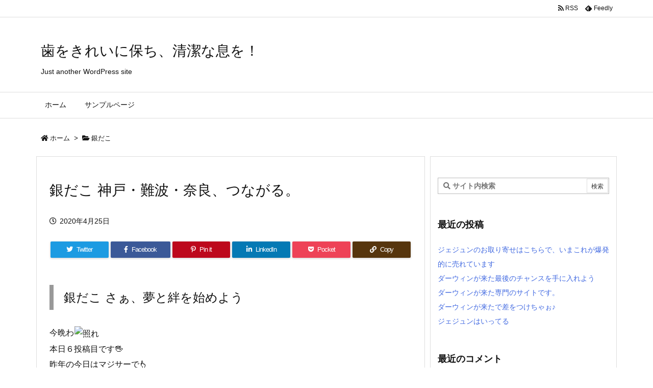

--- FILE ---
content_type: text/html; charset=UTF-8
request_url: https://aracsm02.org/2020/04/25/%E9%8A%80%E3%81%A0%E3%81%93-%E7%A5%9E%E6%88%B8%E3%83%BB%E9%9B%A3%E6%B3%A2%E3%83%BB%E5%A5%88%E8%89%AF%E3%80%81%E3%81%A4%E3%81%AA%E3%81%8C%E3%82%8B%E3%80%82/
body_size: 30598
content:
<!DOCTYPE html>
<html class="no-js" lang="ja" itemscope itemtype="https://schema.org/WebPage">
<head prefix="og: http://ogp.me/ns# article: http://ogp.me/ns/article# fb: http://ogp.me/ns/fb#">
<meta charset="UTF-8" />
<meta http-equiv="X-UA-Compatible" content="IE=edge" />
<meta name="viewport" content="width=device-width, initial-scale=1, user-scalable=yes" />
<title>銀だこ 神戸・難波・奈良、つながる。 | 歯をきれいに保ち、清潔な息を！</title><meta name='robots' content='max-image-preview:large' /><style>img:is([sizes="auto" i], [sizes^="auto," i]) { contain-intrinsic-size: 3000px 1500px }</style><link rel='dns-prefetch' href='//ajax.googleapis.com' /><link rel='dns-prefetch' href='//cdn.jsdelivr.net' /><link rel='dns-prefetch' href='//use.fontawesome.com' /><link rel="preload" as="style" type="text/css" href="https://aracsm02.org/wp-content/themes/luxeritas/style.async.min.css?v=1587648643" /><link rel="preload" as="font" type="font/woff" href="https://aracsm02.org/wp-content/themes/luxeritas/fonts/icomoon/fonts/icomoon.woff" crossorigin /><link rel="canonical" href="https://aracsm02.org/2020/04/25/%e9%8a%80%e3%81%a0%e3%81%93-%e7%a5%9e%e6%88%b8%e3%83%bb%e9%9b%a3%e6%b3%a2%e3%83%bb%e5%a5%88%e8%89%af%e3%80%81%e3%81%a4%e3%81%aa%e3%81%8c%e3%82%8b%e3%80%82/" /><link rel='shortlink' href='https://aracsm02.org/?p=81' /><link rel="pingback" href="https://aracsm02.org/xmlrpc.php" /><link rel="author" href="https://aracsm02.org/author/" /><link rel="alternate" type="application/rss+xml" title="歯をきれいに保ち、清潔な息を！ RSS Feed" href="https://aracsm02.org/feed/" /><link rel="alternate" type="application/atom+xml" title="歯をきれいに保ち、清潔な息を！ Atom Feed" href="https://aracsm02.org/feed/atom/" /><link rel="icon" href="https://aracsm02.org/wp-content/themes/luxech/images/favicon.ico" /><link rel="apple-touch-icon-precomposed" href="https://aracsm02.org/wp-content/themes/luxech/images/apple-touch-icon-precomposed.png" /><link rel="apple-touch-icon" href="https://aracsm02.org/wp-content/themes/luxech/images/apple-touch-icon-precomposed.png" /><meta name="description" content="銀だこ さぁ、夢と絆を始めよう 今晩わ本日６投稿目です&#x1f590;&#xfe0f;昨年の今日はマジサーで&#x1f446;たまアリに居たな。。。(遠い目)そうそうスホヒョンのSelf-Portr..." /><meta name="keywords" content="銀だこ" /><meta name="theme-color" content="#4285f4"><meta name="format-detection" content="telephone=no"><meta property="og:type" content="article" /><meta property="og:url" content="https://aracsm02.org/2020/04/25/%e9%8a%80%e3%81%a0%e3%81%93-%e7%a5%9e%e6%88%b8%e3%83%bb%e9%9b%a3%e6%b3%a2%e3%83%bb%e5%a5%88%e8%89%af%e3%80%81%e3%81%a4%e3%81%aa%e3%81%8c%e3%82%8b%e3%80%82/" /><meta property="og:title" content="銀だこ 神戸・難波・奈良、つながる。 | 歯をきれいに保ち、清潔な息を！" /><meta property="og:description" content="銀だこ さぁ、夢と絆を始めよう 今晩わ本日６投稿目です&#x1f590;&#xfe0f;昨年の今日はマジサーで&#x1f446;たまアリに居たな。。。(遠い目)そうそうスホヒョンの..." /><meta property="og:image" content="http://www.croissant-dor.com/img/m1nqrq40wm85_0000026.png" /><meta property="og:site_name" content="歯をきれいに保ち、清潔な息を！" /><meta property="og:locale" content="ja_JP" /><meta property="article:section" content="銀だこ" /><meta property="article:published_time" content="2020-04-25T00:15:24Z" /><meta property="article:modified_time" content="2020-04-25T00:15:24Z" /><meta name="twitter:card" content="summary" /><meta name="twitter:domain" content="aracsm02.org" /><style id='classic-theme-styles-inline-css'>
/*! This file is auto-generated */
.wp-block-button__link{color:#fff;background-color:#32373c;border-radius:9999px;box-shadow:none;text-decoration:none;padding:calc(.667em + 2px) calc(1.333em + 2px);font-size:1.125em}.wp-block-file__button{background:#32373c;color:#fff;text-decoration:none}
</style><style id='global-styles-inline-css'>
:root{--wp--preset--aspect-ratio--square: 1;--wp--preset--aspect-ratio--4-3: 4/3;--wp--preset--aspect-ratio--3-4: 3/4;--wp--preset--aspect-ratio--3-2: 3/2;--wp--preset--aspect-ratio--2-3: 2/3;--wp--preset--aspect-ratio--16-9: 16/9;--wp--preset--aspect-ratio--9-16: 9/16;--wp--preset--color--black: #000000;--wp--preset--color--cyan-bluish-gray: #abb8c3;--wp--preset--color--white: #ffffff;--wp--preset--color--pale-pink: #f78da7;--wp--preset--color--vivid-red: #cf2e2e;--wp--preset--color--luminous-vivid-orange: #ff6900;--wp--preset--color--luminous-vivid-amber: #fcb900;--wp--preset--color--light-green-cyan: #7bdcb5;--wp--preset--color--vivid-green-cyan: #00d084;--wp--preset--color--pale-cyan-blue: #8ed1fc;--wp--preset--color--vivid-cyan-blue: #0693e3;--wp--preset--color--vivid-purple: #9b51e0;--wp--preset--gradient--vivid-cyan-blue-to-vivid-purple: linear-gradient(135deg,rgba(6,147,227,1) 0%,rgb(155,81,224) 100%);--wp--preset--gradient--light-green-cyan-to-vivid-green-cyan: linear-gradient(135deg,rgb(122,220,180) 0%,rgb(0,208,130) 100%);--wp--preset--gradient--luminous-vivid-amber-to-luminous-vivid-orange: linear-gradient(135deg,rgba(252,185,0,1) 0%,rgba(255,105,0,1) 100%);--wp--preset--gradient--luminous-vivid-orange-to-vivid-red: linear-gradient(135deg,rgba(255,105,0,1) 0%,rgb(207,46,46) 100%);--wp--preset--gradient--very-light-gray-to-cyan-bluish-gray: linear-gradient(135deg,rgb(238,238,238) 0%,rgb(169,184,195) 100%);--wp--preset--gradient--cool-to-warm-spectrum: linear-gradient(135deg,rgb(74,234,220) 0%,rgb(151,120,209) 20%,rgb(207,42,186) 40%,rgb(238,44,130) 60%,rgb(251,105,98) 80%,rgb(254,248,76) 100%);--wp--preset--gradient--blush-light-purple: linear-gradient(135deg,rgb(255,206,236) 0%,rgb(152,150,240) 100%);--wp--preset--gradient--blush-bordeaux: linear-gradient(135deg,rgb(254,205,165) 0%,rgb(254,45,45) 50%,rgb(107,0,62) 100%);--wp--preset--gradient--luminous-dusk: linear-gradient(135deg,rgb(255,203,112) 0%,rgb(199,81,192) 50%,rgb(65,88,208) 100%);--wp--preset--gradient--pale-ocean: linear-gradient(135deg,rgb(255,245,203) 0%,rgb(182,227,212) 50%,rgb(51,167,181) 100%);--wp--preset--gradient--electric-grass: linear-gradient(135deg,rgb(202,248,128) 0%,rgb(113,206,126) 100%);--wp--preset--gradient--midnight: linear-gradient(135deg,rgb(2,3,129) 0%,rgb(40,116,252) 100%);--wp--preset--font-size--small: 13px;--wp--preset--font-size--medium: 20px;--wp--preset--font-size--large: 36px;--wp--preset--font-size--x-large: 42px;--wp--preset--spacing--20: 0.44rem;--wp--preset--spacing--30: 0.67rem;--wp--preset--spacing--40: 1rem;--wp--preset--spacing--50: 1.5rem;--wp--preset--spacing--60: 2.25rem;--wp--preset--spacing--70: 3.38rem;--wp--preset--spacing--80: 5.06rem;--wp--preset--shadow--natural: 6px 6px 9px rgba(0, 0, 0, 0.2);--wp--preset--shadow--deep: 12px 12px 50px rgba(0, 0, 0, 0.4);--wp--preset--shadow--sharp: 6px 6px 0px rgba(0, 0, 0, 0.2);--wp--preset--shadow--outlined: 6px 6px 0px -3px rgba(255, 255, 255, 1), 6px 6px rgba(0, 0, 0, 1);--wp--preset--shadow--crisp: 6px 6px 0px rgba(0, 0, 0, 1);}:where(.is-layout-flex){gap: 0.5em;}:where(.is-layout-grid){gap: 0.5em;}body .is-layout-flex{display: flex;}.is-layout-flex{flex-wrap: wrap;align-items: center;}.is-layout-flex > :is(*, div){margin: 0;}body .is-layout-grid{display: grid;}.is-layout-grid > :is(*, div){margin: 0;}:where(.wp-block-columns.is-layout-flex){gap: 2em;}:where(.wp-block-columns.is-layout-grid){gap: 2em;}:where(.wp-block-post-template.is-layout-flex){gap: 1.25em;}:where(.wp-block-post-template.is-layout-grid){gap: 1.25em;}.has-black-color{color: var(--wp--preset--color--black) !important;}.has-cyan-bluish-gray-color{color: var(--wp--preset--color--cyan-bluish-gray) !important;}.has-white-color{color: var(--wp--preset--color--white) !important;}.has-pale-pink-color{color: var(--wp--preset--color--pale-pink) !important;}.has-vivid-red-color{color: var(--wp--preset--color--vivid-red) !important;}.has-luminous-vivid-orange-color{color: var(--wp--preset--color--luminous-vivid-orange) !important;}.has-luminous-vivid-amber-color{color: var(--wp--preset--color--luminous-vivid-amber) !important;}.has-light-green-cyan-color{color: var(--wp--preset--color--light-green-cyan) !important;}.has-vivid-green-cyan-color{color: var(--wp--preset--color--vivid-green-cyan) !important;}.has-pale-cyan-blue-color{color: var(--wp--preset--color--pale-cyan-blue) !important;}.has-vivid-cyan-blue-color{color: var(--wp--preset--color--vivid-cyan-blue) !important;}.has-vivid-purple-color{color: var(--wp--preset--color--vivid-purple) !important;}.has-black-background-color{background-color: var(--wp--preset--color--black) !important;}.has-cyan-bluish-gray-background-color{background-color: var(--wp--preset--color--cyan-bluish-gray) !important;}.has-white-background-color{background-color: var(--wp--preset--color--white) !important;}.has-pale-pink-background-color{background-color: var(--wp--preset--color--pale-pink) !important;}.has-vivid-red-background-color{background-color: var(--wp--preset--color--vivid-red) !important;}.has-luminous-vivid-orange-background-color{background-color: var(--wp--preset--color--luminous-vivid-orange) !important;}.has-luminous-vivid-amber-background-color{background-color: var(--wp--preset--color--luminous-vivid-amber) !important;}.has-light-green-cyan-background-color{background-color: var(--wp--preset--color--light-green-cyan) !important;}.has-vivid-green-cyan-background-color{background-color: var(--wp--preset--color--vivid-green-cyan) !important;}.has-pale-cyan-blue-background-color{background-color: var(--wp--preset--color--pale-cyan-blue) !important;}.has-vivid-cyan-blue-background-color{background-color: var(--wp--preset--color--vivid-cyan-blue) !important;}.has-vivid-purple-background-color{background-color: var(--wp--preset--color--vivid-purple) !important;}.has-black-border-color{border-color: var(--wp--preset--color--black) !important;}.has-cyan-bluish-gray-border-color{border-color: var(--wp--preset--color--cyan-bluish-gray) !important;}.has-white-border-color{border-color: var(--wp--preset--color--white) !important;}.has-pale-pink-border-color{border-color: var(--wp--preset--color--pale-pink) !important;}.has-vivid-red-border-color{border-color: var(--wp--preset--color--vivid-red) !important;}.has-luminous-vivid-orange-border-color{border-color: var(--wp--preset--color--luminous-vivid-orange) !important;}.has-luminous-vivid-amber-border-color{border-color: var(--wp--preset--color--luminous-vivid-amber) !important;}.has-light-green-cyan-border-color{border-color: var(--wp--preset--color--light-green-cyan) !important;}.has-vivid-green-cyan-border-color{border-color: var(--wp--preset--color--vivid-green-cyan) !important;}.has-pale-cyan-blue-border-color{border-color: var(--wp--preset--color--pale-cyan-blue) !important;}.has-vivid-cyan-blue-border-color{border-color: var(--wp--preset--color--vivid-cyan-blue) !important;}.has-vivid-purple-border-color{border-color: var(--wp--preset--color--vivid-purple) !important;}.has-vivid-cyan-blue-to-vivid-purple-gradient-background{background: var(--wp--preset--gradient--vivid-cyan-blue-to-vivid-purple) !important;}.has-light-green-cyan-to-vivid-green-cyan-gradient-background{background: var(--wp--preset--gradient--light-green-cyan-to-vivid-green-cyan) !important;}.has-luminous-vivid-amber-to-luminous-vivid-orange-gradient-background{background: var(--wp--preset--gradient--luminous-vivid-amber-to-luminous-vivid-orange) !important;}.has-luminous-vivid-orange-to-vivid-red-gradient-background{background: var(--wp--preset--gradient--luminous-vivid-orange-to-vivid-red) !important;}.has-very-light-gray-to-cyan-bluish-gray-gradient-background{background: var(--wp--preset--gradient--very-light-gray-to-cyan-bluish-gray) !important;}.has-cool-to-warm-spectrum-gradient-background{background: var(--wp--preset--gradient--cool-to-warm-spectrum) !important;}.has-blush-light-purple-gradient-background{background: var(--wp--preset--gradient--blush-light-purple) !important;}.has-blush-bordeaux-gradient-background{background: var(--wp--preset--gradient--blush-bordeaux) !important;}.has-luminous-dusk-gradient-background{background: var(--wp--preset--gradient--luminous-dusk) !important;}.has-pale-ocean-gradient-background{background: var(--wp--preset--gradient--pale-ocean) !important;}.has-electric-grass-gradient-background{background: var(--wp--preset--gradient--electric-grass) !important;}.has-midnight-gradient-background{background: var(--wp--preset--gradient--midnight) !important;}.has-small-font-size{font-size: var(--wp--preset--font-size--small) !important;}.has-medium-font-size{font-size: var(--wp--preset--font-size--medium) !important;}.has-large-font-size{font-size: var(--wp--preset--font-size--large) !important;}.has-x-large-font-size{font-size: var(--wp--preset--font-size--x-large) !important;}
:where(.wp-block-post-template.is-layout-flex){gap: 1.25em;}:where(.wp-block-post-template.is-layout-grid){gap: 1.25em;}
:where(.wp-block-columns.is-layout-flex){gap: 2em;}:where(.wp-block-columns.is-layout-grid){gap: 2em;}
:root :where(.wp-block-pullquote){font-size: 1.5em;line-height: 1.6;}
</style><style id='akismet-widget-style-inline-css'>
.a-stats {
--akismet-color-mid-green: #357b49;
--akismet-color-white: #fff;
--akismet-color-light-grey: #f6f7f7;
max-width: 350px;
width: auto;
}
.a-stats * {
all: unset;
box-sizing: border-box;
}
.a-stats strong {
font-weight: 600;
}
.a-stats a.a-stats__link,
.a-stats a.a-stats__link:visited,
.a-stats a.a-stats__link:active {
background: var(--akismet-color-mid-green);
border: none;
box-shadow: none;
border-radius: 8px;
color: var(--akismet-color-white);
cursor: pointer;
display: block;
font-family: -apple-system, BlinkMacSystemFont, 'Segoe UI', 'Roboto', 'Oxygen-Sans', 'Ubuntu', 'Cantarell', 'Helvetica Neue', sans-serif;
font-weight: 500;
padding: 12px;
text-align: center;
text-decoration: none;
transition: all 0.2s ease;
}
/* Extra specificity to deal with TwentyTwentyOne focus style */
.widget .a-stats a.a-stats__link:focus {
background: var(--akismet-color-mid-green);
color: var(--akismet-color-white);
text-decoration: none;
}
.a-stats a.a-stats__link:hover {
filter: brightness(110%);
box-shadow: 0 4px 12px rgba(0, 0, 0, 0.06), 0 0 2px rgba(0, 0, 0, 0.16);
}
.a-stats .count {
color: var(--akismet-color-white);
display: block;
font-size: 1.5em;
line-height: 1.4;
padding: 0 13px;
white-space: nowrap;
}
</style><style id='luxech-inline-css'>
/*! Luxeritas WordPress Theme 3.8.1.2 - free/libre wordpress platform
 * @copyright Copyright (C) 2015 Thought is free. */*,*:before,*:after{box-sizing:border-box}@-ms-viewport{width:device-width}a:not([href]):not([tabindex]),a:not([href]):not([tabindex]):hover,a:not([href]):not([tabindex]):focus{color:inherit;text-decoration:none}a:not([href]):not([tabindex]):focus{outline:0}h1{font-size:2em;margin:.67em 0}small{font-size:80%}img{border-style:none;vertical-align:middle}hr{box-sizing:content-box;height:0;overflow:visible;margin-top:1rem;margin-bottom:1rem;border:0}pre{margin-top:0;margin-bottom:1rem;overflow:auto;-ms-overflow-style:scrollbar}code,pre{font-family:monospace,monospace;font-size:1em}ul ul,ol ul,ul ol,ol ol{margin-bottom:0}p{margin-top:0;margin-bottom:1rem}button{border-radius:0}button:focus{outline:1px dotted;outline:5px auto -webkit-focus-ring-color}input,button,select,optgroup,textarea{margin:0;font-family:inherit;font-size:inherit;line-height:inherit}button,input{overflow:visible}button,select{text-transform:none}button,html [type=button],[type=reset],[type=submit]{-webkit-appearance:button}button::-moz-focus-inner,[type=button]::-moz-focus-inner,[type=reset]::-moz-focus-inner,[type=submit]::-moz-focus-inner{padding:0;border-style:none}input[type=radio],input[type=checkbox]{box-sizing:border-box;padding:0}[type=number]::-webkit-inner-spin-button,[type=number]::-webkit-outer-spin-button{height:auto}[type=search]{outline-offset:-2px;-webkit-appearance:none}[type=search]::-webkit-search-cancel-button,[type=search]::-webkit-search-decoration{-webkit-appearance:none}textarea{overflow:auto;resize:vertical}label{display:inline-block;margin-bottom:.5rem}h1,h2,h3,h4,h5,h6{margin-top:0;margin-bottom:.5rem;font-family:inherit;font-weight:500;line-height:1.2;color:inherit}.container{width:100%;margin-right:auto;margin-left:auto}@media (min-width:768px){.container{max-width:720px}}@media (min-width:992px){.container{max-width:960px}}@media (min-width:1200px){.container{max-width:1140px}}.col-4,.col-6,.col-12{float:left;position:relative;width:100%;min-height:1px;padding-right:15px;padding-left:15px}.col-12{-webkit-box-flex:0;-ms-flex:0 0 100%;flex:0 0 100%;max-width:100%}.col-6{-webkit-box-flex:0;-ms-flex:0 0 50%;flex:0 0 50%;max-width:50%}.col-4{-webkit-box-flex:0;-ms-flex:0 0 33.333333%;flex:0 0 33.333333%;max-width:33.333333%}.clearfix:after{display:block;clear:both;content:""}.pagination{display:-webkit-box;display:-ms-flexbox;display:flex;padding-left:0;list-style:none;border-radius:.25rem}table{border-collapse:collapse}caption{padding-top:.75rem;padding-bottom:.75rem;color:#6c757d;text-align:left;caption-side:bottom}th{text-align:left}*{margin:0;padding:0}a:hover,.term img,a:hover,.term img:hover{transition:opacity .3s,transform .5s}a:hover img{opacity:.8}hr{border-top:1px dotted #999}img,video,object,canvas{max-width:100%;height:auto;box-sizing:content-box}.no-js img.lazy{display:none!important}pre,ul,ol{margin:0 0 1.6em}pre{margin-bottom:30px}blockquote,.wp-block-quote{display:block;position:relative;overflow:hidden;overflow-wrap:break-word;margin:1.6em 5px;padding:25px;font-size:1.4rem;background:#fdfdfd;border:0;border-radius:6px;box-shadow:0 5px 5px 0 rgba(18,63,82,.035),0 0 0 1px rgba(176,181,193,.2)}blockquote:after{content:"\275b\275b";display:block;position:absolute;font-family:Arial,sans-serif;font-size:200px;line-height:1em;left:-25px;top:-15px;opacity:.04}blockquote cite,.wp-block-quote cite{display:block;text-align:right;font-family:serif;font-size:.9em;font-style:oblique}.wp-block-quote:not(.is-large):not(.is-style-large){border:0}blockquote ol:first-child,blockquote p:first-child,blockquote ul:first-child{margin-top:5px}blockquote ol:last-child,blockquote p:last-child,blockquote ul:last-child{margin-bottom:5px}[type=submit],[type=text],[type=email],.reply a{display:inline;line-height:1;vertical-align:middle;padding:12px 12px 11px;max-width:100%}.reply a,[type=submit],div[class$=-w] ul[class*=sns] li a,.widget_categories select,.widget_archive select{color:#333;font-weight:400;background:#fff;border:1px solid #ddd}div[class$=-w] ul[class*=sns] li a{color:#666;background:#fbfbfb;border:1px solid #ccc}option,textarea,[type=text],[type=email],[type=search]{color:inherit;background:#fff;border:1px solid #ddd}[type=search]{-webkit-appearance:none;outline-offset:-2px;line-height:1;border-radius:0}[type=search]::-webkit-search-cancel-button,[type=search]::-webkit-search-decoration{display:none}textarea{padding:8px;max-width:100%}.cboth{clear:both}.bold{font-weight:700}.wp-caption{margin-bottom:1.6em;max-width:100%}.wp-caption img[class*=wp-image-]{display:block;margin:0}.post .wp-caption-text,.post .wp-caption-dd{font-size:1.2rem;line-height:1.5;margin:0;padding:.5em 0}.sticky .posted-on{display:none}.bypostauthor>article .fn:after{content:"";position:relative}.screen-reader-text{clip:rect(1px,1px,1px,1px);height:1px;overflow:hidden;position:absolute !important;width:1px}strong{font-weight:700}em{font-style:italic}.alignleft{display:inline;float:left}.alignright{display:inline;float:right}.aligncenter{display:block;margin-right:auto;margin-left:auto}blockquote.alignleft,.wp-caption.alignleft,.post img.alignleft{margin:.4em 1.6em 1.6em 0}blockquote.alignright,.wp-caption.alignright,.post img.alignright{margin:.4em 0 1.6em 1.6em}blockquote.aligncenter,.wp-caption.aligncenter,.post img.aligncenter{clear:both;margin:.4em 0 1.6em}.wp-caption.alignleft,.wp-caption.alignright,.wp-caption.aligncenter{margin-bottom:1.2em}img[class*=wp-image-],img[class*=attachment-]{max-width:100%;height:auto}.gallery-item{display:inline-block;text-align:left;vertical-align:top;margin:0 0 1.5em;padding:0 1em 0 0;width:50%}.gallery-columns-1 .gallery-item{width:100%}.gallery-columns-2 .gallery-item{max-width:50%}@media screen and (min-width:30em){.gallery-item{max-width:25%}.gallery-columns-1 .gallery-item{max-width:100%}.gallery-columns-2 .gallery-item{max-width:50%}.gallery-columns-3 .gallery-item{max-width:33.33%}.gallery-columns-4 .gallery-item{max-width:25%}}.gallery-caption{display:block;font-size:1.2rem;line-height:1.5;padding:.5em 0}.wp-block-image{margin:1.6em 0}#head-in{padding-top:28px;background:#fff}.band{position:absolute;top:0;left:0;right:0}div[id*=head-band]{margin:auto;height:34px;line-height:34px;overflow:hidden;background:#fff;border-bottom:1px solid #ddd}.band-menu{position:relative;margin:auto}.band-menu ul{font-size:1px;margin:0 -5px 0 0;position:absolute;right:10px;list-style:none}.band-menu li{display:inline-block;vertical-align:middle;font-size:1.2rem;margin:0 3px;line-height:1}.band-menu li a{color:#111;text-decoration:none}.band-menu li a:hover{color:#09f}.band-menu .menu-item a:before{display:inline;margin:5px;line-height:1;font-family:'Font Awesome 5 Free';content:"\f0da";font-weight:900}div[id*=head-band] .snsf{display:block;min-width:28px;height:20px;margin:-2px -6px 0 0;text-align:center}div[id*=head-band] .snsf a{display:block;height:100%;width:100%;text-decoration:none;letter-spacing:0;font-family:Verdana,Arial,Helvetica,Roboto;padding:4px;border-radius:2px}#sitename{display:inline-block;max-width:100%;margin:0 0 12px;font-size:2.8rem;line-height:1.4}#sitename a{color:inherit;text-decoration:none}.desc{line-height:1.4}.info{padding:20px 10px;overflow:hidden}.logo,.logo-up{position:relative;margin:15px auto -10px auto;text-align:center}.logo-up{margin:15px auto 0 auto}#header .head-cover{position:relative;margin:auto}#header #gnavi,#foot-in{margin:auto}#nav{margin:0;padding:0;border-top:1px solid #ddd;border-bottom:1px solid #ddd;position:relative;z-index:20}#nav,#gnavi ul,#gnavi li a,.mobile-nav{color:#111;background:#fff}#gnavi .mobile-nav{display:none}#gnavi .nav-menu{display:block}#gnavi ul{margin:0;text-indent:0;white-space:nowrap}#gnavi li,#gnavi li a{display:block;text-decoration:none;text-align:center}#gnavi li{float:left;position:relative;list-style-type:none}#gnavi li:hover>a,#gnavi li:hover>a>span,div.mobile-nav:hover,ul.mobile-nav li:hover{color:#fff;background:#09f}#gnavi li ul{display:none}#gnavi .current-menu-item>a,#gnavi .current-menu-ancestor>a,#gnavi .current_page_item>a,#gnavi .current_page_ancestor>a{background:none repeat scroll 0 0 #000;color:#fff}@media (min-width:992px){#gnavi ul{display:-webkit-box;display:-ms-flexbox;display:flex;-ms-flex-wrap:wrap;flex-wrap:wrap}#gnavi li{-webkit-box-flex:0 0 auto;-ms-flex:0 0 auto;flex:0 0 auto;min-width:1px;background:#09f}#gnavi div>ul>li{background:0 0}#gnavi li span{display:block}#gnavi div>ul>li>a>span{transition:.4s;border-bottom:0;padding:16px 18px}#gnavi li>ul{display:none;margin:0;padding:1px 0 0;border-right:1px solid #ddd;border-left:1px solid #ddd;background:0 0;position:absolute;top:100%;z-index:1}#gnavi li li{width:100%;min-width:160px}#gnavi li li span{border-bottom:1px solid #ddd;font-size:1.3rem;padding:10px 15px;width:100%;text-align:left}#gnavi li li ul{padding:0;border-top:1px solid #ddd;overflow:hidden;top:-1px;left:100%}#gnavi ul ul>li[class*=children]>a>span:after{font-family:'Font Awesome 5 Free';content:"\f0da";font-weight:900;position:absolute;right:6px;padding:4px 0}}@media (max-width:991px){#gnavi ul.mobile-nav{display:table;table-layout:fixed;width:100%;margin:0;border:0}#gnavi div.mobile-nav{display:block;padding:8px 20px;cursor:pointer}#gnavi .mobile-nav li{display:table-cell;text-align:center;padding:8px 10px;border:0;float:none}#gnavi .mobile-nav li i,#gnavi .mobile-nav li svg{font-size:1.8rem;font-style:normal}#gnavi ul{display:none;border:0;border-bottom:solid 1px #ddd}#gnavi li{display:block;float:none;width:100%;padding-left:0;text-align:left;line-height:1.2;border-top:1px solid #ddd;list-style:disc inside}#gnavi li:hover>a>span{background:0 0}#gnavi p{letter-spacing:0;font-size:1.2rem;line-height:1;margin:6px 0 0}}#primary{border:1px solid transparent}#section,.grid{margin:0 10px 20px 0}.grid{padding:45px 68px;background:#fff;border:1px solid #ddd}#breadcrumb{margin:20px 0 15px;padding:10px}#breadcrumb,#breadcrumb a{color:#111;text-decoration:none}#breadcrumb a:hover{text-decoration:underline}#breadcrumb h1,#breadcrumb li{display:inline;list-style-type:none;font-size:1.3rem}#breadcrumb i,#breadcrumb svg{margin-right:3px}#breadcrumb i.arrow{margin:0 8px}.term{margin-right:10px}.term img{float:left;max-width:40%;height:auto;margin-bottom:15px;background:inherit;border:1px solid #ddd;border-radius:4px;box-shadow:0 0 2px 1px rgba(255,255,255,1) inset}.term img:hover{border-color:#06c}#related .term img{padding:1px;width:100px;height:100px}.read-more-link,.read-more-link i,.read-more-link svg{text-decoration:underline}#list a{word-break:normal}#list .toc{margin:0 0 25px}#list .excerpt{margin:0 0 12px;line-height:1.8}.exsp{display:inline}#list .read-more{clear:both;line-height:1;margin:35px 0 30px;text-align:right}#list .read-more{margin:0}@media (max-width:575px){.read-more-link{color:inherit;background:#fafafa;border:1px solid #aaa}.read-more-link:hover{color:#dc143c;background:#f0f0f0;text-decoration:none}}.meta,.post .meta{margin:0;font-size:1.4rem;color:#111;margin-bottom:35px;vertical-align:middle;padding:16px 0}.meta a{display:inline-block;color:#111;text-decoration:underline}.meta i{margin-right:6px}.meta span{margin:0 12px 0 0}.meta span.break{margin:0 8px 0 4px}.meta span.first-item{margin:0;white-space:nowrap}.meta-box{margin:30px 10px}.toc .meta-u,.post .meta-u{background:0 0;border:0;margin:0 0 10px;padding:0}.post .meta-u{overflow:hidden;text-align:right}#paging{margin:auto;text-align:center}#paging ul{padding:0}#paging i{font-weight:700}#paging .not-allow i{font-weight:400;opacity:.3}.pagination{display:-webkit-box;display:-ms-flexbox;display:flex;-webkit-box-pack:center;-ms-flex-pack:center;justify-content:center;margin:0}.pagination li{-webkit-box-flex:1 1 42px;-ms-flex:1 1 42px;flex:1 1 42px;max-width:42px;min-width:27px;float:left}.pagination>li>a,.pagination>li>span{display:inline-block;text-decoration:none;width:100%;padding:6px 0;color:inherit;background:#fff;border:1px solid #ddd;border-right:0}.pagination>li:last-child>a,.pagination>li:last-child>span,.pagination>.not-allow:first-child>span:hover{border-right:1px solid #ddd}.pagination>.active>span,.pagination .current,.pagination>li>a:hover{color:#fff;background:#dc143c}.pagination>.active>span:hover,.pagination>.not-allow>span:hover{cursor:text}.post #paging{margin:20px 0 40px}.post{font-size:1.6rem;line-height:1.9}.post p{margin:1.3em 0}.post a{text-decoration:underline}.post h2,.post h3,.post h4,.post h5,.post h6{line-height:1.4;margin-top:35px;margin-bottom:30px}.post h1:first-child{margin-top:0}.post h2{border-left:8px solid #999;font-size:2.4rem;margin-top:50px;padding:8px 20px}.post h3{font-size:2.2rem;padding:2px 15px;margin-top:50px;margin-left:5px;border-left:2px #999 solid}.post h4{font-size:1.8rem;padding:0 12px;border:0;border-left:solid 12px #999}.post h2:first-child,.post h3:first-child{margin-top:30px}.post table{margin-bottom:30px}.post td,.post th{padding:8px 10px;border:1px solid #ddd}.post th{text-align:center;background:#f5f5f5}.post ul,.post ol{padding:0 0 0 30px}.post .vcard{text-align:right}.post .vcard i,.post .vcard svg{margin-right:8px}.entry-title,#front-page-title{font-size:2.8rem;line-height:1.5;background:0 0;border:none;margin:0 0 10px;padding:0}.entry-title a{color:inherit;text-decoration:none}.entry-title a:hover{color:#dc143c}#sns-tops{margin:-25px 0 45px}#sns-bottoms{margin:16px 0 0}#bottom-area #sns-bottoms{margin-bottom:0}.sns-msg h2{display:inline-block;margin:0 0 0 5px;padding:0 8px;line-height:1;font-size:1.6rem;background:0 0;border:none;border-bottom:5px solid #ccc}#pnavi{clear:both;padding:0;border:1px solid #ddd;background:#fff;height:auto;overflow:hidden}#pnavi .next,#pnavi .prev{position:relative}#pnavi .next{text-align:right;border-bottom:1px solid #ddd}#pnavi i,#pnavi svg{font-size:2.2rem}#pnavi .next-arrow,#pnavi .prev-arrow{font-size:1.6rem;position:absolute;top:10px}#pnavi .next-arrow{left:20px}#pnavi .prev-arrow{right:20px}#pnavi .ntitle,#pnavi .ptitle{margin-top:32px}#pnavi img{height:100px;width:100px;border:1px solid #ddd;border-radius:8px}#pnavi a{display:block;padding:15px 30px;overflow:hidden;text-decoration:none;color:#999;min-height:132px}#pnavi a:hover{color:#dc143c}#pnavi a>img,#pnavi a:hover>img{transition:opacity .4s,transform .4s}#pnavi a:hover>img{border-color:#337ab7}#pnavi .block-span{display:block;margin-top:35px}#pnavi .next img,#pnavi .no-img-next i,#pnavi .no-img-next svg{float:right;margin:0 0 0 10px}#pnavi .prev img,#pnavi .no-img-prev i,#pnavi .no-img-prev svg{float:left;margin:0 10px 0 0}#pnavi i.navi-home,#pnavi svg.navi-home,#pnavi .no-img-next i,#pnavi .no-img-next svg,#pnavi .no-img-prev i,#pnavi .no-img-prev svg{font-size:9.4rem;padding:5px 0;text-align:center}#pnavi i.navi-home,#pnavi svg.navi-home{font-size:10rem;padding:0}@media (min-width:1200px),(min-width:540px) and (max-width:991px){#pnavi .next,#pnavi .prev,#pnavi .next a,#pnavi .prev a{padding-bottom:32767px;margin-bottom:-32752px}#pnavi .next,#pnavi .prev{margin-bottom:-32767px;width:50%}#pnavi .next{float:right;border-left:1px solid #ddd}}.related,.discussion,.tb{font-size:2.4rem;line-height:2;margin:0 0 15px}.related i,.related svg,.discussion i,.discussion svg,.tb i,.tb svg{margin-right:10px}#related{padding:0}#related .term img{float:left;margin:8px 10px 8px 0}#related h3{font-size:1.6rem;font-weight:700;padding:0;margin:10px 0 10px 10px;border:none}#related h3 a{color:inherit;text-decoration:none;line-height:1.6}#related h3 a:hover{color:#09f}#related .toc{padding:10px 0;border-top:1px dotted #ccc}#related .toc:first-child{border-top:none}#related .excerpt p{display:inline;opacity:.7;font-size:1.3rem}#comments h3{font-size:1.6rem;border:none;padding:10px 0;margin-bottom:10px}#comments h3 i,#comments h3 svg{font-size:2.2rem;margin-right:10px}.comments-list,.comments-list li{border-bottom:1px solid #ddd}.comments-list li{margin-bottom:20px}.comments-list .comment-body{padding-bottom:20px}.comments-list li:last-child{margin-bottom:0;padding-bottom:0;border:none}#comments p{font-size:1.4rem;margin:20px 0}#comments label{display:block}.comment-author.vcard .avatar{display:block;float:left;margin:0 10px 20px 0}.comment-meta{margin-bottom:40px}.comment-meta:after{content:" ";clear:both}.fn{line-height:1.6;font-size:1.5rem}.says{margin-left:10px}.commentmetadata{font-size:1.4rem;height:15px;padding:10px 10px 10px 0}.reply a{display:block;text-decoration:none;text-align:center;width:65px;margin:0 0 0 auto}.comments-list{padding-left:0;list-style-type:none}.comments-list li.depth-1>ul.children{padding-left:30px}.comments-list li{list-style-type:none}#comments .no-comments{margin:0 0 20px;padding:10px 20px 30px;border-bottom:1px solid #ddd}#c-paging{text-align:center;padding:0 0 20px;border-bottom:1px solid #ccc}#commentform p{margin:0 0 20px}#respond{font-size:1.6rem}#commentform .tags{padding:10px;font-size:1.3rem}#commentform-author{display:-webkit-box;display:-ms-flexbox;display:flex;-webkit-flex-wrap:wrap;-ms-flex-wrap:wrap;flex-wrap:wrap}.comment-form-author{-webkit-flex:0 1 35%;-ms-flex:0 1 35%;flex:0 1 35%}.comment-form-email{-webkit-flex:1 0 64%;-ms-flex:1 0 64%;flex:1 0 64%;padding-left:10px}#commentform,#comments textarea,[type^=text],[class^=comment-form-]{margin:0;width:100%}#comments .comment-form-cookies-consent{display:table}#comments .comment-form-cookies-consent *{display:table-cell;margin:5px 5px 20px 0;width:auto}#comments .form-submit{margin:0}#comments .comments-list .form-submit{margin-bottom:40px}#comments [type=submit]{color:#fff;background:#666;padding:18px 18px 17px;cursor:pointer}#comments [type=submit]:hover{background:#dc143c}#trackback input{width:100%;margin:0 0 10px}#list-title{margin:0 0 40px;font-size:2.8rem;font-weight:400}#section .grid #list-title{margin:0}div[id*=side-],#col3{padding:20px 0;border:1px solid #ddd;background:#fff}#side .widget,#col3 .widget{word-break:break-all;margin:0 6px;padding:20px 7px;border:1px solid transparent}#side ul,#col3 ul{margin-bottom:0}#side ul li,#col3 ul li{list-style-type:none;line-height:2;margin:0;padding:0}#side ul li li,#col3 ul li li{margin-left:16px}#side h3,#col3 h3,#side h4,#col3 h4{font-size:1.8rem;font-weight:700;color:#111;margin:4px 0 20px;padding:4px 0}.search-field{border:1px solid #bbb}#wp-calendar{background:#fff}#wp-calendar caption{color:inherit;background:#fff}#wp-calendar #today{background:#ffec67}#wp-calendar .pad{background:#fff9f9}#footer{clear:both;background:#fff;border-top:1px solid #ddd;z-index:10}.row{margin:0}#foot-in{padding:25px 0}#foot-in a{color:#111}#foot-in h4{font-size:1.8rem;font-weight:700;margin:15px 0;padding:4px 10px;border-left:8px solid #999}#foot-in ul li{list-style-type:none;line-height:1.8;margin:0 10px;padding:0}#foot-in ul li li{margin-left:15px}#copyright{font-size:1.2rem;padding:20px 0;color:#111;background:#fff;clear:both}#footer .copy{font-size:1.2rem;line-height:1;margin:20px 0 0;text-align:center}#footer .copy a{color:inherit}#footer #thk{margin:20px 0;white-space:nowrap;font-size:1.1rem;word-spacing:-1px}#page-top{position:fixed;bottom:14px;right:14px;font-weight:700;background:#656463;text-decoration:none;color:#fff;padding:16px 20px;text-align:center;cursor:pointer;transition:.8s;opacity:0;visibility:hidden;z-index:99}#page-top:hover{opacity:1!important}iframe{box-sizing:content-box;border:0}.i-video,.i-embed{display:block;position:relative;overflow:hidden}.i-video{padding-top:25px;padding-bottom:56.25%}.i-video iframe,.i-video object,.i-video embed{position:absolute;top:0;left:0;height:100%;width:100%}.i-embed iframe{width:100%}.head-under{margin-top:20px}.head-under,.post-title-upper,.post-title-under{margin-bottom:20px}.posts-under-1{padding:20px 0}.posts-under-2{padding-bottom:40px}.recentcomments a{display:inline;padding:0;margin:0}#main{-webkit-box-flex:0 1 772px;-ms-flex:0 1 772px;flex:0 1 772px;max-width:772px;min-width:1px;float:left}#side{-webkit-box-flex:0 0 366px;-ms-flex:0 0 366px;flex:0 0 366px;width:366px;min-width:1px;float:right}@media (min-width:992px){#primary,#field{display:-webkit-box;display:-ms-flexbox;display:flex}#breadcrumb,.head-cover{display:block !important}#sitename img{margin:0}}@media screen and (min-width:768px){.logo,#head-band-in,div[id*=head-band] .band-menu,#header .head-cover,#header #gnavi,#foot-in{max-width:720px}}@media screen and (min-width:992px){.logo,#head-band-in,div[id*=head-band] .band-menu,#header .head-cover,#header #gnavi,#foot-in{max-width:960px}}@media screen and (min-width:992px) and (max-width:1199px){#main{-webkit-box-flex:0 1 592px;-ms-flex:0 1 592px;flex:0 1 592px;max-width:592px;min-width:1px}}@media screen and (min-width:1200px){.logo,#head-band-in,div[id*=head-band] .band-menu,#header .head-cover,#header #gnavi,#foot-in{max-width:1140px}#list .term img{width:auto;height:auto;margin-right:20px}}@media screen and (max-width:1199px){#list .term img{max-width:40%;height:auto;margin-right:20px}}@media print,(max-width:991px){#primary,#main,#side{display:block;width:100%;float:none;clear:both}div[id*=head-band]{padding:0 5px}#header #gnavi{padding-left:0;padding-right:0}#main{margin-bottom:30px}#section{margin-right:0}.grid,#side .widget,#col3 .widget{padding-left:20px;padding-right:20px}.grid{margin:0 0 20px}#side .widget,#col3 .widget{margin-left:0;margin-right:0}#related .toc{margin-right:15px}.comments-list li.depth-1>ul.children{padding-left:0}#foot-in{padding:0}#foot-in .col-xs-4,#foot-in .col-xs-6,#foot-in .col-xs-12{display:none}div[id*=side-]{margin-bottom:20px}#side-scroll{max-width:32767px}}@media (max-width:575px){.grid,#side .widget,#col3 .widget{padding-left:7px;padding-right:7px}.meta,.post .meta{font-size:1.2rem}#list .term img{max-width:30%;height:auto;margin:0 15px 25px 0}#list .excerpt{padding-left:0;margin:0 0 40px}.excerpt p{display:inline}.excerpt br{display:none}.read-more-link{display:block;clear:both;padding:12px;font-size:1.2rem;text-align:center;white-space:nowrap;overflow:hidden}.read-more-link,.read-more-link i{text-decoration:none}#list .term img{margin-bottom:30px}#list .read-more-link{margin:20px 0 0}#sitename{font-size:2.2rem}.entry-title,#front-page-title,.post h2,.post h3,.related,.discussion,.tb{font-size:1.8rem}[class^=comment-form-]{flex:0 0 100%;padding:0}#page-top{font-size:2rem;padding:8px 14px}.ptop{display:none}}div[class*=snsf-]{margin:2px 0 0;padding:0}div[class*=snsf-] .clearfix{padding:0}div[class*=snsf-] i,div[class*=snsf-] svg{max-width:16px}.snsname,.cpname{margin-left:5px}.snsfb{display:-webkit-box;display:-ms-flexbox;display:flex;flex-wrap:wrap;justify-content:space-between}.snsf-c li,.snsf-w li{-webkit-box-flex:1;-ms-flex:1;flex:1 1 auto;list-style:none;vertical-align:middle;text-align:center;color:#fff;padding:1px 2px;margin-bottom:2px;white-space:nowrap;cursor:pointer}.snsf-c .snsfb li a,.snsf-w .snsfb li a{padding:9px 0 10px}.snsf-c a,.snsf-w a,.snsf-c .snsfcnt,.snsf-w .snsfcnt{display:block;font-family:Verdana,Arial,Helvetica,Roboto;text-align:center;text-decoration:none;width:100%;border-radius:2px}.snsf-c .fa-hatena,.snsf-w .fa-hatena{font-weight:700;font-family:Verdana,Arial,Helvetica,Roboto}.snsf-c a,.snsf-c a:hover,.snsf-w a,.snsf-w a:hover{position:relative;line-height:1;padding:10px 0;color:#fff}.snsf-c .snsfb li a,.snsf-w .snsfb li a{font-family:Verdana,Arial,Helvetica,Roboto;font-size:1.3rem;letter-spacing:-1px}.snsf-c .snsfb li a{box-shadow:0 1px 4px 0 rgba(0,0,0,.2)}.snsf-w .snsfb li a{box-sizing:border-box;border:1px solid #ddd}.snsf-c .snsfb li a:hover{opacity:.6}.snsf-w .snsfb li a:hover{background:#f8f8f8;opacity:.7}.snsf-c .snsfb i,.snsf-w .snsfb i{margin-right:3px}.snsfcnt{display:block;position:absolute;right:0;top:-18px;padding:3px 0;font-size:1.1rem;background:#fffefd}.snsf-c .snsfcnt{color:#333;border:2px solid #ddd}.snsf-w .snsfcnt{box-sizing:content-box;top:-18px;left:-1px;border:1px solid #ddd;border-radius:2px 2px 0 0;color:#333}.snsfcnt i{margin:0 !important}.snsf-c .twitter a{background:#1c9be2}.snsf-c .facebook a{background:#3b5998}.snsf-c .linkedin a{background:#0479b4}.snsf-c .pinit a{background:#bd081c}.snsf-c .hatena a{background:#3875c4}.snsf-c .pocket a{background:#ee4257}.snsf-c .line a{background:#00c300}.snsf-c .rss a{background:#f86300}.snsf-c .feedly a{background:#2bb24c}.snsf-c .cp-button a{background:#56350d}.snsf-c .twitter .snsfcnt{border-color:#1c9be2}.snsf-c .facebook .snsfcnt{border-color:#3b5998}.snsf-c .linkedin .snsfcnt{border-color:#0479b4}.snsf-c .pinit .snsfcnt{border-color:#bd081c}.snsf-c .hatena .snsfcnt{border-color:#3875c4}.snsf-c .pocket .snsfcnt{border-color:#ee4257}.snsf-c .line .snsfcnt{border-color:#00c300}.snsf-c .rss .snsfcnt{border-color:#f86300}.snsf-c .feedly .snsfcnt{border-color:#2bb24c}.snsf-c .cp-button .snsfcnt{border-color:#56350d}.snsf-w .snsfb .twitter a{color:#1c9be2}.snsf-w .snsfb .facebook a{color:#3b5998}.snsf-w .snsfb .linkedin a{color:#0479b4}.snsf-w .snsfb .pinit a{color:#bd081c}.snsf-w .snsfb .hatena a{color:#3875c4}.snsf-w .snsfb .pocket a{color:#ee4257}.snsf-w .snsfb .line a{color:#00c300}.snsf-w .snsfb .rss a{color:#f86300}.snsf-w .snsfb .feedly a{color:#2bb24c}.snsf-w .snsfb .cp-button a{color:#56350d}@media screen and (max-width:765px){div[class*=snsf-] .snsname{display:none}}@media screen and (min-width:992px){.snsfb li.line-sm{display:none !important}}@media screen and (max-width:991px){.snsfb li.line-pc{display:none !important}}.blogcard{margin:0 0 1.6em}.blogcard p{font-size:1.6rem;line-height:1.6;margin:0 0 .5em}.blogcard a{font-size:1.4rem}a.blogcard-href{display:block;position:relative;padding:20px;border:1px solid #ddd;background:#fff;color:#111;text-decoration:none;max-width:540px;min-height:140px;transition:transform .4s ease}a.blogcard-href:hover{color:#ff811a;background:#fcfcfc;box-shadow:3px 3px 8px rgba(0,0,0,.2);transform:translateY(-4px)}p.blog-card-title{color:#111;font-weight:700}p.blog-card-desc{font-size:.9em;color:#666}.blogcard-img{float:right;margin:0 0 15px 20px}p.blogcard-link{clear:both;font-size:.8em;color:#999;margin:15px 0 0}img.blogcard-icon,amp-img.blogcard-icon{display:inline-block;width:18px;height:18px}#search{padding-bottom:0;position:relative;width:100%}#search label{width:100%;margin:0}.search-field{width:100%;height:32px;margin:0;padding:4px 6px}[type=submit].search-submit{position:absolute;top:2px;right:2px;height:28px;padding:8px;font-size:1.2rem}.search-field::-webkit-input-placeholder{font-family:'Font Awesome 5 Free';font-weight:900;color:#767676;font-size:1.4rem}.search-field:-moz-placeholder{font-family:'Font Awesome 5 Free';font-weight:900;color:#767676;font-size:1.4rem}.search-field:-ms-input-placeholder{font-family:'Font Awesome 5 Free';font-weight:900;color:#767676;font-size:1.4rem}.search-field:placeholder-shown{font-family:'Font Awesome 5 Free';font-weight:900;color:#767676;font-size:1.4rem}#search input:focus::-webkit-input-placeholder{color:transparent}#search input:focus:-moz-placeholder{color:transparent}#search input:focus:-ms-placeholder{color:transparent}.widget_categories,.widget_archive{margin-bottom:5px}.widget_categories select,.widget_archive select{padding:15px 13px;width:100%;height:32px;margin:0;padding:4px 6px;border:1px solid #bbb}.calendar_wrap{margin-bottom:10px}#wp-calendar,.wp-calendar-nav{display:table;table-layout:fixed;line-height:2;width:100%;margin:0 auto;padding:0;border-collapse:collapse;border-spacing:0;font-size:1.2rem}#side #wp-calendar,#col3 #wp-calendar{margin:0 auto}#wp-calendar caption{padding:2px;width:auto;text-align:center;font-weight:700;border:thin solid #ccc;border-radius:3px 3px 0 0;caption-side:top}#wp-calendar #today{font-weight:700}#wp-calendar th,#wp-calendar td,.wp-calendar-nav span{line-height:2;vertical-align:middle;text-align:center}#wp-calendar td,.wp-calendar-nav span{display:table-cell;border:thin solid #ccc}.wp-calendar-nav span{border-top:0}.wp-calendar-nav span.pad{width:0}#wp-calendar th{font-style:normal;font-weight:700;color:#fff;border-left:thin solid #ccc;border-right:thin solid #ccc;background:#333}#wp-calendar a{font-size:1.2rem;color:#3969ff;text-decoration:underline}#wp-calendar a:hover{color:#c3251d}@media print,(max-width:991px){#wp-calendar,#wp-calendar a{font-size:1.7rem}}.tagcloud{display:-webkit-box;display:-ms-flexbox;display:flex;-ms-flex-wrap:wrap;flex-wrap:wrap;letter-spacing:-.4em}.tagcloud a{display:inline-block;-webkit-box-flex:0 0 auto;-ms-flex:0 0 auto;flex:1 0 auto;min-width:1px;letter-spacing:normal;text-decoration:none;font-size:14px;font-size:1.4rem!important;border:1px solid #ddd;margin:2px;padding:5px 10px}#thk-new{margin:-10px 0 0}#thk-new .term img,#thk-new .term amp-img{margin:0 10px 0 0;padding:1px;width:100px;height:100px}#thk-new .excerpt p{display:block;margin:0;padding:0;font-size:1.2rem;line-height:1.4}#thk-new p.new-title{font-size:1.4rem;font-weight:700;line-height:1.4;padding:0;margin:0 0 14px;text-decoration:none}#thk-new .toc{padding:15px 0;border-bottom:1px dotted #ccc}#thk-new .toc:last-child{margin-bottom:0;padding-bottom:0;border-style:none}div#thk-rcomments{margin-top:-5px;margin-left:5px}#thk-rcomments .recentcomments,#thk-rcomments .recentcomments a{background:0 0;font-size:1.2rem}#thk-rcomments .recentcomments{margin:0;border-bottom:1px dotted #ddd}#thk-rcomments .recentcomments a{text-decoration:underline}#thk-rcomments .recentcomments:last-child{border-bottom:none}#thk-rcomments .comment_post{margin-left:10px}#thk-rcomments .widget_comment_author,#thk-rcomments .widget_comment_author a{margin:15px 0;min-height:40px;color:#767574;font-size:1.2rem;font-weight:700;line-height:1.5;overflow:hidden}#thk-rcomments .widget_comment_author img,#thk-rcomments .widget_comment_author amp-img{float:left;vertical-align:middle;margin:0 5px 0 0}#thk-rcomments .widget_comment_author span{display:block;margin:auto 0;overflow:hidden}#thk-rcomments [class*=fa-comment]{margin-right:5px;color:red}#thk-rcomments .fa-angle-double-right{margin-right:5px}#thk-rcomments .comment_excerpt{margin:15px 0 15px 10px;font-size:1.2rem;line-height:1.8}#thk-rcomments .comment_post{display:block;margin:0 0 15px 15px}.ps-widget{margin:0;padding:0;width:100%;overflow:hidden}p.ps-label{text-align:left;margin:0 auto 5px auto;font-size:1.4rem}.ps-widget{display:inline-block}.rectangle-1-row{margin-bottom:10px}.rectangle-1-col{margin-right:10px}.ps-250-250{max-width:250px;max-height:250px}.ps-300-250{max-width:300px;max-height:250px}.ps-336-280{max-width:336px;max-height:280px}.ps-120-600{max-width:120px;max-height:600px}.ps-160-600{max-width:160px;max-height:600px}.ps-300-600{max-width:300px;max-height:600px}.ps-468-60{max-width:468px;max-height:60px}.ps-728-90{max-width:728px;max-height:90px}.ps-970-90{max-width:970px;max-height:90px}.ps-970-250{max-width:970px;max-height:250px}.ps-320-100{max-width:320px;max-height:100px}.ps-col{max-width:690px}@media (min-width:541px) and (max-width:1200px){.rectangle-1-col,.rectangle-2-col{margin:0 0 10px}rectangle-2-col{margin-bottom:20px}.ps-col{max-width:336px}}@media (max-width:991px){.ps-120-600,.ps-160-600,.ps-300-600{max-width:300px;max-height:600px}.ps-728-90,.ps-970-90,.ps-970-250{max-width:728px;max-height:90px}}@media (max-width:767px){.ps-728-90,.ps-970-90,.ps-970-250{max-width:468px;max-height:60px}}@media (max-width:540px){.rectangle-2-col,.rectangle-2-row{display:none}div.ps-widget{max-width:336px;max-height:none}.ps-col{max-width:336px}p.ps-728-90,p.ps-970-90,p.ps-970-250,div.ps-728-90,div.ps-970-90,div.ps-970-250{max-width:320px;max-height:100px}}div.ps-wrap{max-height:none}p.al-c,div.al-c{text-align:center;margin-left:auto;margin-right:auto}#thk-follow{display:table;width:100%;table-layout:fixed;border-collapse:separate;border-spacing:4px 0}#thk-follow ul{display:table-row}#thk-follow ul li{display:table-cell;box-shadow:1px 1px 3px 0 rgba(0,0,0,.3)}#thk-follow .snsf{display:block;border-radius:4px;padding:1px;height:100%;width:100%}#thk-follow li a{display:block;overflow:hidden;white-space:nowrap;border:3px solid #fff;border-radius:2px;line-height:1.2;letter-spacing:0;padding:5px 0;color:#fff;font-size:18px;font-family:Verdana,Arial,Helvetica,Roboto;text-align:center;text-decoration:none}#thk-follow .fname{display:block;font-size:10px}#thk-follow a:hover{opacity:.7}#thk-follow .twitter{background:#1c9be2}#thk-follow .facebook{background:#3b5998}#thk-follow .instagram{background:-webkit-linear-gradient(200deg,#6559ca,#bc318f 35%,#e33f5f 50%,#f77638 70%,#fec66d 100%);background:linear-gradient(200deg,#6559ca,#bc318f 35%,#e33f5f 50%,#f77638 70%,#fec66d 100%)}#thk-follow .pinit{background:#bd081c}#thk-follow .hatena{background:#3875c4}#thk-follow .google{background:#dd4b39}#thk-follow .youtube{background:#ae3a34}#thk-follow .line{background:#00c300}#thk-follow .rss{background:#f86300}#thk-follow .feedly{background:#2bb24c}#thk-rss-feedly{display:table;width:100%;table-layout:fixed;border-collapse:separate;border-spacing:6px 0}#thk-rss-feedly ul{display:table-row}#thk-rss-feedly li{display:table-cell}#thk-rss-feedly li a{display:block;overflow:hidden;white-space:nowrap;width:100%;font-size:1.6rem;line-height:22px;padding:7px 0;color:#fff;border-radius:3px;text-align:center;text-decoration:none;box-shadow:1px 1px 3px 0 rgba(0,0,0,.3)}#thk-rss-feedly a:hover{color:#fff;opacity:.7}#thk-rss-feedly a.icon-rss-button{background:#f86300}#thk-rss-feedly a.icon-feedly-button{background:#2bb24c}#thk-rss-feedly a span{font-family:Garamond,Palatino,Caslon,'Century Oldstyle',Bodoni,'Computer Modern',Didot,Baskerville,'Times New Roman',Century,Egyptienne,Clarendon,Rockwell,serif;font-weight:700}#thk-rss-feedly i{margin:0 10px 0 0;color:#fff}#side .widget-qr img,#col3 .widget-qr img,#side .widget-qr amp-img,#col3 .widget-qr amp-img{display:block;margin:auto}#layer li a{text-align:left;padding:10px;font-size:1.3rem;margin:0;padding-left:20px;width:100%}#layer li a:hover{text-decoration:none}#layer li a:before{font-family:'Font Awesome 5 Free';content:"\f0da";font-weight:900;padding-right:10px}#layer li[class*=children] span{pointer-events:none}#layer li[class*=children] a{padding-left:16px}#layer li[class*=children] li a{padding-left:35px}#layer li li[class*=children] a{padding-left:32px}#layer li li[class*=children] li a{padding-left:55px}#layer li ul{border-bottom:0}#layer li li a:before{content:"-"}#layer li li li a:before{content:"\0b7"}#close{position:fixed;top:10px;right:10px;width:34px;height:34px;box-sizing:content-box;color:#fff;background:#000;border:2px solid #ddd;border-radius:4px;opacity:.7;text-align:center;cursor:pointer;z-index:1200}#close i,#close svg{font-size:20px;margin:7px 0}#close:hover{opacity:1}#sform{display:none;position:absolute;top:0;left:0;right:0;width:98%;height:48px;max-width:600px;margin:auto;padding:2px;background:rgba(0,0,0,.5);border-radius:6px;z-index:1200}#sform .search-form{position:relative;width:100%;margin:auto;border-radius:6px}#sform .search-field{height:44px;border-radius:4px;font-size:18px}#sform .search-submit{border-radius:4px;height:40px}html{overflow:auto;overflow-y:scroll;-webkit-text-size-adjust:100%;-ms-text-size-adjust:100%;-ms-overflow-style:scrollbar;-webkit-tap-highlight-color:transparent;font-size:62.5%!important}#list .posts-list-middle-widget{padding:15px}#list .exsp,#list .exsp p{opacity:1}#list div[id^=tile-] .exsp{opacity:.5}#list div[id^=card-] .exsp{opacity:.5}cite{font-style:oblique}cite,q{font-family:serif}#comments cite{font-family:sans-serif}q{opacity:.9}.luxe-hilight-yellow{background:linear-gradient(transparent 60%,#fff352 60%)}.luxe-hilight-red{background:linear-gradient(transparent 60%,#ea618e 60%)}.luxe-hilight-blue{background:linear-gradient(transparent 60%,#b2cbe4 60%)}.luxe-hilight-green{background:linear-gradient(transparent 60%,#a7d28d 60%)}.luxe-hilight-orange{background:linear-gradient(transparent 60%,#fad09e 60%)}.luxe-hilight-pink{background:linear-gradient(transparent 60%,#f5b2b2 60%)}[class^=luxe-dot-hilight-]{background-size:100% .4em;padding-bottom:.9em;background-position:0 center;background-repeat:no-repeat}.luxe-dot-hilight-yellow{background-image:repeating-linear-gradient(-45deg,#fff352,#fff352 2px,transparent 2px,transparent 4px)}.luxe-dot-hilight-red{background-image:repeating-linear-gradient(-45deg,#ea618e,#ea618e 2px,transparent 2px,transparent 4px)}.luxe-dot-hilight-blue{background-image:repeating-linear-gradient(-45deg,#b2cbe4,#b2cbe4 2px,transparent 2px,transparent 4px)}.luxe-dot-hilight-green{background-image:repeating-linear-gradient(-45deg,#a7d28d,#a7d28d 2px,transparent 2px,transparent 4px)}.luxe-dot-hilight-orange{background-image:repeating-linear-gradient(-45deg,#fad09e,#fad09e 2px,transparent 2px,transparent 4px)}.luxe-dot-hilight-pink{background-image:repeating-linear-gradient(-45deg,#f5b2b2,#f5b2b2 2px,transparent 2px,transparent 4px)}.sans-serif-font{font-family:sans-serif}.serif-font{font-family:serif}.post ul.wp-block-gallery{margin:0;padding:0}body{overflow:hidden;font-family:'Meiryo',-apple-system,BlinkMacSystemFont,'.SFNSDisplay-Regular','Hiragino Kaku Gothic Pro','Yu Gothic','MS PGothic','Segoe UI','Verdana','Helvetica','Arial',sans-serif;font-weight:400;color:#111;background:#fff}a{word-break:break-all;text-decoration:none;background-color:transparent;-webkit-text-decoration-skip:objects;color:#4169e1}a:hover{text-decoration:none;color:#dc143c}body,li,pre,blockquote{font-size:1.4rem}#list .term img.lazy,.lazy{transition:opacity .8s,transform .5s}#list .term img.lazy:not(:hover),.lazy:not(:hover){opacity:0}#list .term img.lazy[data-loaded]:not(:hover),.lazy[data-loaded]:not(:hover){opacity:1}.home #bottom-area #paging{margin-bottom:30px}#sns-tops li,#sns-bottoms li,#sns-mobile li{min-width:16.6%}@media (min-width:576px){#list .excerpt{overflow:hidden}}@media (min-width:992px){#side{-ms-flex-preferred-size:366px;flex-basis:366px;width:366px}#side-scroll{border-top:0;padding-top:0}}@media (min-width:1310px){.container{width:1280px;max-width:1280px}.logo,#header .head-cover,#header #gnavi,#head-band-in,#foot-in,div[id*=head-band] .band-menu{width:1280px;max-width:100%}#section,.grid{margin:0 18px 20px 0}#main{-webkit-box-flex:0 1 866px;-ms-flex:0 1 866px;flex:0 1 866px;max-width:866px;min-width:1px;float:left}#side{-webkit-box-flex:0 0 412px;-ms-flex:0 0 412px;flex:0 0 412px;width:412px;min-width:1px;float:right}#side .widget{margin:0 18px;padding:20px 18px}}@media (max-width:575px){#sns-tops li,#sns-bottoms li,#sns-mobile li{min-width:33.3%}}@media (min-width:992px) and (max-width:1309px){.grid{padding-left:25px;padding-right:25px}#side .widget{margin:0 6px;padding:20px 7px}}@media (min-width:992px) and (max-width:1199px){#main{float:left}}
/*! luxe child css */
</style><noscript><link rel="stylesheet" id="nav-css" href="//aracsm02.org/wp-content/themes/luxeritas/styles/nav.min.css?v=1587572076" media="all" /></noscript><noscript><link rel="stylesheet" id="async-css" href="//aracsm02.org/wp-content/themes/luxeritas/style.async.min.css?v=1769061702" media="all" /></noscript><noscript><link rel="stylesheet" id="awesome-css" href="//use.fontawesome.com/releases/v5.12.1/css/all.css" media="all" crossorigin="anonymous" /></noscript><script src="//ajax.googleapis.com/ajax/libs/jquery/3.4.1/jquery.min.js" id="jquery-js"></script><script src="//aracsm02.org/wp-content/themes/luxeritas/js/luxe.min.js?v=1587648641" id="luxe-js" async defer></script><link rel="https://api.w.org/" href="https://aracsm02.org/wp-json/" /><link rel="alternate" title="JSON" type="application/json" href="https://aracsm02.org/wp-json/wp/v2/posts/81" /><link rel="alternate" title="oEmbed (JSON)" type="application/json+oembed" href="https://aracsm02.org/wp-json/oembed/1.0/embed?url=https%3A%2F%2Faracsm02.org%2F2020%2F04%2F25%2F%25e9%258a%2580%25e3%2581%25a0%25e3%2581%2593-%25e7%25a5%259e%25e6%2588%25b8%25e3%2583%25bb%25e9%259b%25a3%25e6%25b3%25a2%25e3%2583%25bb%25e5%25a5%2588%25e8%2589%25af%25e3%2580%2581%25e3%2581%25a4%25e3%2581%25aa%25e3%2581%258c%25e3%2582%258b%25e3%2580%2582%2F" /><link rel="alternate" title="oEmbed (XML)" type="text/xml+oembed" href="https://aracsm02.org/wp-json/oembed/1.0/embed?url=https%3A%2F%2Faracsm02.org%2F2020%2F04%2F25%2F%25e9%258a%2580%25e3%2581%25a0%25e3%2581%2593-%25e7%25a5%259e%25e6%2588%25b8%25e3%2583%25bb%25e9%259b%25a3%25e6%25b3%25a2%25e3%2583%25bb%25e5%25a5%2588%25e8%2589%25af%25e3%2580%2581%25e3%2581%25a4%25e3%2581%25aa%25e3%2581%258c%25e3%2582%258b%25e3%2580%2582%2F&#038;format=xml" /><script>
/* <![CDATA[ */
window._wpemojiSettings = {"baseUrl":"https:\/\/s.w.org\/images\/core\/emoji\/15.0.3\/72x72\/","ext":".png","svgUrl":"https:\/\/s.w.org\/images\/core\/emoji\/15.0.3\/svg\/","svgExt":".svg","source":{"concatemoji":"https:\/\/aracsm02.org\/wp-includes\/js\/wp-emoji-release.min.js"}};
/*! This file is auto-generated */
!function(i,n){var o,s,e;function c(e){try{var t={supportTests:e,timestamp:(new Date).valueOf()};sessionStorage.setItem(o,JSON.stringify(t))}catch(e){}}function p(e,t,n){e.clearRect(0,0,e.canvas.width,e.canvas.height),e.fillText(t,0,0);var t=new Uint32Array(e.getImageData(0,0,e.canvas.width,e.canvas.height).data),r=(e.clearRect(0,0,e.canvas.width,e.canvas.height),e.fillText(n,0,0),new Uint32Array(e.getImageData(0,0,e.canvas.width,e.canvas.height).data));return t.every(function(e,t){return e===r[t]})}function u(e,t,n){switch(t){case"flag":return n(e,"\ud83c\udff3\ufe0f\u200d\u26a7\ufe0f","\ud83c\udff3\ufe0f\u200b\u26a7\ufe0f")?!1:!n(e,"\ud83c\uddfa\ud83c\uddf3","\ud83c\uddfa\u200b\ud83c\uddf3")&&!n(e,"\ud83c\udff4\udb40\udc67\udb40\udc62\udb40\udc65\udb40\udc6e\udb40\udc67\udb40\udc7f","\ud83c\udff4\u200b\udb40\udc67\u200b\udb40\udc62\u200b\udb40\udc65\u200b\udb40\udc6e\u200b\udb40\udc67\u200b\udb40\udc7f");case"emoji":return!n(e,"\ud83d\udc26\u200d\u2b1b","\ud83d\udc26\u200b\u2b1b")}return!1}function f(e,t,n){var r="undefined"!=typeof WorkerGlobalScope&&self instanceof WorkerGlobalScope?new OffscreenCanvas(300,150):i.createElement("canvas"),a=r.getContext("2d",{willReadFrequently:!0}),o=(a.textBaseline="top",a.font="600 32px Arial",{});return e.forEach(function(e){o[e]=t(a,e,n)}),o}function t(e){var t=i.createElement("script");t.src=e,t.defer=!0,i.head.appendChild(t)}"undefined"!=typeof Promise&&(o="wpEmojiSettingsSupports",s=["flag","emoji"],n.supports={everything:!0,everythingExceptFlag:!0},e=new Promise(function(e){i.addEventListener("DOMContentLoaded",e,{once:!0})}),new Promise(function(t){var n=function(){try{var e=JSON.parse(sessionStorage.getItem(o));if("object"==typeof e&&"number"==typeof e.timestamp&&(new Date).valueOf()<e.timestamp+604800&&"object"==typeof e.supportTests)return e.supportTests}catch(e){}return null}();if(!n){if("undefined"!=typeof Worker&&"undefined"!=typeof OffscreenCanvas&&"undefined"!=typeof URL&&URL.createObjectURL&&"undefined"!=typeof Blob)try{var e="postMessage("+f.toString()+"("+[JSON.stringify(s),u.toString(),p.toString()].join(",")+"));",r=new Blob([e],{type:"text/javascript"}),a=new Worker(URL.createObjectURL(r),{name:"wpTestEmojiSupports"});return void(a.onmessage=function(e){c(n=e.data),a.terminate(),t(n)})}catch(e){}c(n=f(s,u,p))}t(n)}).then(function(e){for(var t in e)n.supports[t]=e[t],n.supports.everything=n.supports.everything&&n.supports[t],"flag"!==t&&(n.supports.everythingExceptFlag=n.supports.everythingExceptFlag&&n.supports[t]);n.supports.everythingExceptFlag=n.supports.everythingExceptFlag&&!n.supports.flag,n.DOMReady=!1,n.readyCallback=function(){n.DOMReady=!0}}).then(function(){return e}).then(function(){var e;n.supports.everything||(n.readyCallback(),(e=n.source||{}).concatemoji?t(e.concatemoji):e.wpemoji&&e.twemoji&&(t(e.twemoji),t(e.wpemoji)))}))}((window,document),window._wpemojiSettings);
/* ]]> */
</script><style> img.wp-smiley, img.emoji{display: inline !important;border: none !important;box-shadow: none !important;height: 1em !important;width: 1em !important;margin: 0 0.07em !important;vertical-align: -0.1em !important;background: none !important;padding: 0 !important;}</style> 
<br />
<b>Warning</b>:  Trying to access array offset on false in <b>/home/yu3es1/aracsm02.org/public_html/wp-content/themes/luxeritas/inc/json-ld.php</b> on line <b>120</b><br />
<script type="application/ld+json">{"@context":"https:\/\/schema.org","@type":"WPHeader","about":"\u9280\u3060\u3053 \u795e\u6238\u30fb\u96e3\u6ce2\u30fb\u5948\u826f\u3001\u3064\u306a\u304c\u308b\u3002","headline":"\u9280\u3060\u3053 \u795e\u6238\u30fb\u96e3\u6ce2\u30fb\u5948\u826f\u3001\u3064\u306a\u304c\u308b\u3002","alternativeHeadline":"\u9280\u3060\u3053 \u3055\u3041\u3001\u5922\u3068\u7d46\u3092\u59cb\u3081\u3088\u3046 \u4eca\u6669\u308f\u672c\u65e5\uff16\u6295\u7a3f\u76ee\u3067\u3059&#x1f590;&#xfe0f;\u6628\u5e74\u306e\u4eca\u65e5\u306f\u30de\u30b8\u30b5\u30fc\u3067&#x1f446;\u305f\u307e\u30a2\u30ea\u306b\u5c45\u305f\u306a\u3002\u3002\u3002(\u9060\u3044\u76ee)\u305d\u3046\u305d\u3046\u30b9\u30db\u30d2\u30e7\u30f3\u306eSelf-Portr...","datePublished":"2020\/04\/25","dateModified":"2020\/04\/25","author":{"@type":"Person","name":"admin"}}</script><script type="application/ld+json">{"@context":"https:\/\/schema.org","@type":"Article","mainEntityOfPage":{"@type":"WebPage","@id":"https:\/\/aracsm02.org\/2020\/04\/25\/%e9%8a%80%e3%81%a0%e3%81%93-%e7%a5%9e%e6%88%b8%e3%83%bb%e9%9b%a3%e6%b3%a2%e3%83%bb%e5%a5%88%e8%89%af%e3%80%81%e3%81%a4%e3%81%aa%e3%81%8c%e3%82%8b%e3%80%82\/"},"headline":"\u9280\u3060\u3053 \u795e\u6238\u30fb\u96e3\u6ce2\u30fb\u5948\u826f\u3001\u3064\u306a\u304c\u308b\u3002","image":{"@type":"ImageObject","url":"https:\/\/aracsm02.org\/wp-content\/themes\/luxeritas\/images\/no-img.png","width":696,"height":696},"datePublished":"2020\/04\/25","dateModified":"2020\/04\/25","author":{"@type":"Person","name":"admin"},"publisher":{"@type":"Organization","name":"\u6b6f\u3092\u304d\u308c\u3044\u306b\u4fdd\u3061\u3001\u6e05\u6f54\u306a\u606f\u3092\uff01","description":"Just another WordPress site","logo":{"@type":"ImageObject","url":"https:\/\/aracsm02.org\/wp-content\/themes\/luxeritas\/images\/site-logo.png","width":200,"height":60,"0":"\n"}},"description":"\u9280\u3060\u3053 \u3055\u3041\u3001\u5922\u3068\u7d46\u3092\u59cb\u3081\u3088\u3046 \u4eca\u6669\u308f\u672c\u65e5\uff16\u6295\u7a3f\u76ee\u3067\u3059&#x1f590;&#xfe0f;\u6628\u5e74\u306e\u4eca\u65e5\u306f\u30de\u30b8\u30b5\u30fc\u3067&#x1f446;\u305f\u307e\u30a2\u30ea\u306b\u5c45\u305f\u306a\u3002\u3002\u3002(\u9060\u3044\u76ee)\u305d\u3046\u305d\u3046\u30b9\u30db\u30d2\u30e7\u30f3\u306eSelf-Portr..."}</script><script type="application/ld+json">{"@context":"https:\/\/schema.org","@type":"BreadcrumbList","itemListElement":[{"@type":"ListItem","name":"\u30db\u30fc\u30e0","position":1,"item":"https:\/\/aracsm02.org\/"},[{"@type":"ListItem","name":"\u9280\u3060\u3053","position":"2","item":"https:\/\/aracsm02.org\/category\/%e9%8a%80%e3%81%a0%e3%81%93\/"},{"@type":"ListItem","name":"\u9280\u3060\u3053 \u795e\u6238\u30fb\u96e3\u6ce2\u30fb\u5948\u826f\u3001\u3064\u306a\u304c\u308b\u3002","position":"3","item":"https:\/\/aracsm02.org\/2020\/04\/25\/%e9%8a%80%e3%81%a0%e3%81%93-%e7%a5%9e%e6%88%b8%e3%83%bb%e9%9b%a3%e6%b3%a2%e3%83%bb%e5%a5%88%e8%89%af%e3%80%81%e3%81%a4%e3%81%aa%e3%81%8c%e3%82%8b%e3%80%82\/"}]]}</script><script type="application/ld+json">{"@context":"https:\/\/schema.org","@graph":[{"@context":"https:\/\/schema.org","@type":"SiteNavigationElement","name":"\u30db\u30fc\u30e0","url":"https:\/\/aracsm02.org\/"},{"@context":"https:\/\/schema.org","@type":"SiteNavigationElement","name":"\u30b5\u30f3\u30d7\u30eb\u30da\u30fc\u30b8","url":"https:\/\/aracsm02.org\/sample-page\/"}]}</script><script type="application/ld+json">{"@context":"https:\/\/schema.org","@type":"Person","name":"admin","url":"https:\/\/aracsm02.org\/author\/"}</script><script>(function(html){html.className=html.className.replace(/\bno-js\b/,"js")})(document.documentElement);!function(t,e){"object"==typeof exports&&"undefined"!=typeof module?module.exports=e():"function"==typeof define&&define.amd?define(e):(t=t||self).lozad=e()}(this,function(){"use strict";var d="undefined"!=typeof document&&document.documentMode,c={rootMargin:"0px",threshold:0,load:function(t){if("picture"===t.nodeName.toLowerCase()){var e=document.createElement("img");d&&t.getAttribute("data-iesrc")&&(e.src=t.getAttribute("data-iesrc")),t.getAttribute("data-alt")&&(e.alt=t.getAttribute("data-alt")),t.append(e)}if("video"===t.nodeName.toLowerCase()&&!t.getAttribute("data-src")&&t.children){for(var r=t.children,a=void 0,o=0;o<=r.length-1;o++)(a=r[o].getAttribute("data-src"))&&(r[o].src=a);t.load()}if(t.getAttribute("data-src")&&(t.src=t.getAttribute("data-src")),t.getAttribute("data-srcset")&&t.setAttribute("srcset",t.getAttribute("data-srcset")),t.getAttribute("data-background-image"))t.style.backgroundImage="url('"+t.getAttribute("data-background-image").split(",").join("'),url('")+"')";else if(t.getAttribute("data-background-image-set")){var i=t.getAttribute("data-background-image-set").split(","),n=i[0].substr(0,i[0].indexOf(" "))||i[0];n=-1===n.indexOf("url(")?"url("+n+")":n,1===i.length?t.style.backgroundImage=n:t.setAttribute("style",(t.getAttribute("style")||"")+"background-image: "+n+";background-image: -webkit-image-set("+i+");background-image: image-set("+i+")")}t.getAttribute("data-toggle-class")&&t.classList.toggle(t.getAttribute("data-toggle-class"))},loaded:function(){}};function l(t){t.setAttribute("data-loaded",!0)}var b=function(t){return"true"===t.getAttribute("data-loaded")};return function(){var r,a,o=0<arguments.length&&void 0!==arguments[0]?arguments[0]:".lozad",t=1<arguments.length&&void 0!==arguments[1]?arguments[1]:{},e=Object.assign({},c,t),i=e.root,n=e.rootMargin,d=e.threshold,u=e.load,s=e.loaded,g=void 0;return"undefined"!=typeof window&&window.IntersectionObserver&&(g=new IntersectionObserver((r=u,a=s,function(t,e){t.forEach(function(t){(0<t.intersectionRatio||t.isIntersecting)&&(e.unobserve(t.target),b(t.target)||(r(t.target),l(t.target),a(t.target)))})}),{root:i,rootMargin:n,threshold:d})),{observe:function(){for(var t=function(t){var e=1<arguments.length&&void 0!==arguments[1]?arguments[1]:document;return t instanceof Element?[t]:t instanceof NodeList?t:e.querySelectorAll(t)}(o,i),e=0;e<t.length;e++)b(t[e])||(g?g.observe(t[e]):(u(t[e]),l(t[e]),s(t[e])))},triggerLoad:function(t){b(t)||(u(t),l(t),s(t))},observer:g}}});;var thklazy=function(a){lozad(".lazy").observe()};try{window.addEventListener("scroll",thklazy,false)}catch(e){window.attachEvent("onscroll",thklazy)}(function(b,d){function c(){lozad(".lazy").observe()}if(b.addEventListener){b.addEventListener("DOMContentLoaded",c,false)}else{if(b.attachEvent){var a=function(){if(b.readyState=="complete"){b.detachEvent("onreadystatechange",a);c()}};b.attachEvent("onreadystatechange",a);(function(){try{b.documentElement.doScroll("left")}catch(f){setTimeout(arguments.callee,10);return}b.detachEvent("onreadystatechange",a);c()})()}else{c()}}})(window,document);</script>
</head>
<body class="post-template-default single single-post postid-81 single-format-standard wp-embed-responsive">
<header id="header" itemscope itemtype="https://schema.org/WPHeader">
<div id="head-in">
<div class="head-cover">
<div class="info" itemscope itemtype="https://schema.org/Website">
<p id="sitename"><a href="https://aracsm02.org/" itemprop="url"><span itemprop="name about">歯をきれいに保ち、清潔な息を！</span></a></p>
<p class="desc" itemprop="alternativeHeadline">Just another WordPress site</p>
</div><!--/.info-->
</div><!--/.head-cover-->
</div><!--/#head-in-->
<nav itemscope itemtype="https://schema.org/SiteNavigationElement">
<div id="nav">
<div id="gnavi">
<div class="menu"><ul><li ><a href="https://aracsm02.org/"><span>ホーム</span></a></li><li class="page_item page-item-2"><a href="https://aracsm02.org/sample-page/"><span>サンプルページ</span></a></li></ul></div><div id="data-prev" data-prev="https://aracsm02.org/2020/04/24/post-0/"></div>
<div id="data-next" data-next="https://aracsm02.org/2020/04/25/post-0/"></div>
<ul class="mobile-nav">
<li class="mob-menu" title="メニュー"><i class="fas fa-bars"></i><p>メニュー</p></li>
<li class="mob-side" title="サイドバー"><i class="fas fa-exchange-alt"></i><p>サイドバー</p></li>
<li class="mob-prev" title=" 前へ "><i class="fas fa-angle-double-left"></i><p> 前へ </p></li>
<li class="mob-next" title=" 次へ "><i class="fas fa-angle-double-right"></i><p> 次へ </p></li>
<li class="mob-search" title="検索"><i class="fas fa-search"></i><p>検索</p></li>
</ul>
</div><!--/#gnavi-->
<div class="cboth"></div>
</div><!--/#nav-->
<div class="band">
<div id="head-band">
<div class="band-menu">
<div itemscope itemtype="https://schema.org/Person"><link itemprop="url" href="https://aracsm02.org/"><meta itemprop="name" content="admin"/><ul><li><span class="snsf rss"><a href="https://aracsm02.org/feed/" target="_blank" title="RSS" rel="nofollow noopener" itemprop="sameAs">&nbsp;<i class="fas fa-rss"></i>&nbsp;<span class="fname">RSS</span>&nbsp;</a></span></li>
<li><span class="snsf feedly"><a href="//feedly.com/index.html#subscription/feed/https%3A%2F%2Faracsm02.org%2Ffeed%2F" target="_blank" title="Feedly" rel="nofollow noopener" itemprop="sameAs">&nbsp;<i class="ico-feedly"></i>&nbsp;<span class="fname">Feedly</span>&nbsp;</a></span></li>
</ul></div>
</div>
</div><!--/#head-band-->
</div><!--/.band-->
</nav>
</header>
<div class="container">
<div itemprop="breadcrumb">
<ol id="breadcrumb">
<li><i class="fas fa-home"></i><a href="https://aracsm02.org/">ホーム</a><i class="arrow">&gt;</i></li><li><i class="fas fa-folder-open"></i><a href="https://aracsm02.org/category/%e9%8a%80%e3%81%a0%e3%81%93/">銀だこ</a></li></ol><!--/breadcrumb-->
</div>
<div id="primary" class="clearfix">
<main id="main">
<article>
<div id="core" class="grid">
<div itemprop="mainEntityOfPage" id="mainEntity" class="post post-81 type-post status-publish format-standard hentry category-3">
<header id="article-header"><h1 class="entry-title" itemprop="headline name">銀だこ 神戸・難波・奈良、つながる。</h1></header><div class="clearfix"><p class="meta"><i class="far fa-clock"></i><span class="date published"><time class="entry-date updated" datetime="2020-04-25T00:15:24+09:00" itemprop="datePublished">2020年4月25日</time></span></p><aside>
<div id="sns-tops">
<div class="snsf-c">
<ul class="snsfb clearfix">
<!--twitter-->
<li class="twitter"><a href="//twitter.com/share?text=%E9%8A%80%E3%81%A0%E3%81%93%20%E7%A5%9E%E6%88%B8%E3%83%BB%E9%9B%A3%E6%B3%A2%E3%83%BB%E5%A5%88%E8%89%AF%E3%80%81%E3%81%A4%E3%81%AA%E3%81%8C%E3%82%8B%E3%80%82%20%7C%20%E6%AD%AF%E3%82%92%E3%81%8D%E3%82%8C%E3%81%84%E3%81%AB%E4%BF%9D%E3%81%A1%E3%80%81%E6%B8%85%E6%BD%94%E3%81%AA%E6%81%AF%E3%82%92%EF%BC%81&amp;url=https://aracsm02.org/2020/04/25/%e9%8a%80%e3%81%a0%e3%81%93-%e7%a5%9e%e6%88%b8%e3%83%bb%e9%9b%a3%e6%b3%a2%e3%83%bb%e5%a5%88%e8%89%af%e3%80%81%e3%81%a4%e3%81%aa%e3%81%8c%e3%82%8b%e3%80%82/" title="Tweet" aria-label="Twitter" target="_blank" rel="nofollow noopener"><i class="fab fa-twitter"></i><span class="snsname">Twitter</span></a></li>
<!--facebook-->
<li class="facebook"><a href="//www.facebook.com/sharer/sharer.php?u=https://aracsm02.org/2020/04/25/%e9%8a%80%e3%81%a0%e3%81%93-%e7%a5%9e%e6%88%b8%e3%83%bb%e9%9b%a3%e6%b3%a2%e3%83%bb%e5%a5%88%e8%89%af%e3%80%81%e3%81%a4%e3%81%aa%e3%81%8c%e3%82%8b%e3%80%82/&amp;t=%E9%8A%80%E3%81%A0%E3%81%93%20%E7%A5%9E%E6%88%B8%E3%83%BB%E9%9B%A3%E6%B3%A2%E3%83%BB%E5%A5%88%E8%89%AF%E3%80%81%E3%81%A4%E3%81%AA%E3%81%8C%E3%82%8B%E3%80%82%20%7C%20%E6%AD%AF%E3%82%92%E3%81%8D%E3%82%8C%E3%81%84%E3%81%AB%E4%BF%9D%E3%81%A1%E3%80%81%E6%B8%85%E6%BD%94%E3%81%AA%E6%81%AF%E3%82%92%EF%BC%81" title="Share on Facebook" aria-label="Facebook" target="_blank" rel="nofollow noopener"><i class="fab fa-facebook-f"></i><span class="snsname">Facebook</span></a></li>
<!--pinit-->
<li class="pinit"><a href="//www.pinterest.com/pin/create/button/?url=https://aracsm02.org/2020/04/25/%e9%8a%80%e3%81%a0%e3%81%93-%e7%a5%9e%e6%88%b8%e3%83%bb%e9%9b%a3%e6%b3%a2%e3%83%bb%e5%a5%88%e8%89%af%e3%80%81%e3%81%a4%e3%81%aa%e3%81%8c%e3%82%8b%e3%80%82/&amp;description=%E9%8A%80%E3%81%A0%E3%81%93%20%E7%A5%9E%E6%88%B8%E3%83%BB%E9%9B%A3%E6%B3%A2%E3%83%BB%E5%A5%88%E8%89%AF%E3%80%81%E3%81%A4%E3%81%AA%E3%81%8C%E3%82%8B%E3%80%82%20%7C%20%E6%AD%AF%E3%82%92%E3%81%8D%E3%82%8C%E3%81%84%E3%81%AB%E4%BF%9D%E3%81%A1%E3%80%81%E6%B8%85%E6%BD%94%E3%81%AA%E6%81%AF%E3%82%92%EF%BC%81" data-pin-do="buttonBookmark" data-pin-custom="true" title="Pinterest" aria-label="Pinterest" target="_blank" rel="nofollow noopener"><i class="fab fa-pinterest-p"></i><span class="snsname">Pin it</span></a></li>
<!--linkedin-->
<li class="linkedin"><a href="//www.linkedin.com/shareArticle?mini=true&amp;url=https://aracsm02.org/2020/04/25/%e9%8a%80%e3%81%a0%e3%81%93-%e7%a5%9e%e6%88%b8%e3%83%bb%e9%9b%a3%e6%b3%a2%e3%83%bb%e5%a5%88%e8%89%af%e3%80%81%e3%81%a4%e3%81%aa%e3%81%8c%e3%82%8b%e3%80%82/&amp;title=%E9%8A%80%E3%81%A0%E3%81%93%20%E7%A5%9E%E6%88%B8%E3%83%BB%E9%9B%A3%E6%B3%A2%E3%83%BB%E5%A5%88%E8%89%AF%E3%80%81%E3%81%A4%E3%81%AA%E3%81%8C%E3%82%8B%E3%80%82%20%7C%20%E6%AD%AF%E3%82%92%E3%81%8D%E3%82%8C%E3%81%84%E3%81%AB%E4%BF%9D%E3%81%A1%E3%80%81%E6%B8%85%E6%BD%94%E3%81%AA%E6%81%AF%E3%82%92%EF%BC%81&amp;summary=%E9%8A%80%E3%81%A0%E3%81%93%20%E3%81%95%E3%81%81%E3%80%81%E5%A4%A2%E3%81%A8%E7%B5%86%E3%82%92%E5%A7%8B%E3%82%81%E3%82%88%E3%81%86%20%E4%BB%8A%E6%99%A9%E3%82%8F%E6%9C%AC%E6%97%A5%EF%BC%96%E6%8A%95%E7%A8%BF%E7%9B%AE%E3%81%A7%E3%81%99%26%23x1f590%3B%26%23xfe0f%3B%E6%98%A8%E5%B9%B4%E3%81%AE%E4%BB%8A%E6%97%A5%E3%81%AF%E3%83%9E%E3%82%B8%E3%82%B5%E3%83%BC%E3%81%A7%26%23x1f446%3B%E3%81%9F%E3%81%BE%E3%82%A2%E3%83%AA%E3%81%AB%E5%B1%85%E3%81%9F%E3%81%AA%E3%80%82%E3%80%82%E3%80%82%28%E9%81%A0%E3%81%84%E7%9B%AE%29%E3%81%9D%E3%81%86%E3%81%9D%E3%81%86%E3%82%B9%E3%83%9B%E3%83%92%E3%83%A7%E3%83%B3%E3%81%AESelf-Portr..." title="Share on LinkedIn" aria-label="LinkedIn" target="_blank" rel="nofollow noopener"><i class="fab fa-linkedin-in"></i><span class="snsname">LinkedIn</span></a></li>
<!--pocket-->
<li class="pocket"><a href="//getpocket.com/edit?url=https://aracsm02.org/2020/04/25/%e9%8a%80%e3%81%a0%e3%81%93-%e7%a5%9e%e6%88%b8%e3%83%bb%e9%9b%a3%e6%b3%a2%e3%83%bb%e5%a5%88%e8%89%af%e3%80%81%e3%81%a4%e3%81%aa%e3%81%8c%e3%82%8b%e3%80%82/" title="Pocket: Read it Later" aria-label="Pocket" target="_blank" rel="nofollow noopener"><i class="fab fa-get-pocket"></i><span class="snsname">Pocket</span></a></li>
<!--copy-->
<li id="cp-button-tops" class="cp-button"><a title="Copy" aria-label="Copy" onclick="luxeUrlCopy('tops');return false;"><i class="fas fa-link"></i><span class="cpname">Copy</span></a></li>
</ul>
<div id="cp-page-tops" class="sns-cache-true clearfix" data-incomplete="f,t,h,p" data-luxe-permalink="https://aracsm02.org/2020/04/25/%e9%8a%80%e3%81%a0%e3%81%93-%e7%a5%9e%e6%88%b8%e3%83%bb%e9%9b%a3%e6%b3%a2%e3%83%bb%e5%a5%88%e8%89%af%e3%80%81%e3%81%a4%e3%81%aa%e3%81%8c%e3%82%8b%e3%80%82/"></div>
</div>
</div>
</aside><h2>銀だこ さぁ、夢と絆を始めよう</h2><div><div>今晩わ<img decoding="async" width="24" height="24" class="lazy emoji" alt="照れ" src="[data-uri]" data-src="http://www.croissant-dor.com/img/m1nqrq40wm85_0000026.png"><noscript><img decoding="async" width="24" height="24" class="emoji" alt="照れ" src="http://www.croissant-dor.com/img/m1nqrq40wm85_0000026.png"></noscript></div><div></div><div></div><div>本日６投稿目です&#x1f590;&#xfe0f;</div><div></div><div></div><div>昨年の今日はマジサーで&#x1f446;</div><div></div><div>たまアリに居たな。。。(遠い目)</div><div></div><div>そうそうスホヒョンのSelf-Portraitやっと我が家にも到着しました&#x270c;&#xfe0f;</div><div></div><div>特典もトレカ２枚にポスカ１枚に更に何と言うのか？付きましたね<img decoding="async" width="24" height="24" class="lazy emoji" alt="爆笑" src="[data-uri]" data-src="http://www.croissant-dor.com/img/m1nqrq40wm85_0000025.png"><noscript><img decoding="async" width="24" height="24" class="emoji" alt="爆笑" src="http://www.croissant-dor.com/img/m1nqrq40wm85_0000025.png"></noscript></div><div></div><div>大盤振る舞いじゃない？</div><div></div><div>あざーす&#x1f64f;&#x1f64f;&#x1f64f;</div><div></div><div>スホペンさん達も至福の何処を開けても推しを堪能してると思います&#x2764;&#xfe0f;</div><div></div><div></div><div>恒例のシリーズからEXO-CBXをランダムで<img decoding="async" width="24" height="24" class="lazy emoji" alt="てへぺろ" src="[data-uri]" data-src="http://www.croissant-dor.com/img/m1nqrq40wm85_0000026.png"><noscript><img decoding="async" width="24" height="24" class="emoji" alt="てへぺろ" src="http://www.croissant-dor.com/img/m1nqrq40wm85_0000026.png"></noscript></div><div></div><div></div><div><div></div><div><div><div><div><div></div><blockquote class="twitter-tweet" contenteditable="false"><p>アミダ旅行よりジョンデ、シウミン兄さんビールベッキョンはサイダー(∩´∀`∩)♡かわえぇ、かわえぇ(//∇//)#weareoneEXO #EXO_CBX #chen #BAEKHYUN #XIUMIN https://t.co/x2dOIvUXcb</p></blockquote><div></div></div><div></div><div>今じゃあ全員が飲めるようになったよね<img decoding="async" width="24" height="24" class="lazy emoji" alt="爆笑" src="[data-uri]" data-src="http://www.croissant-dor.com/img/m1nqrq40wm85_0000025.png"><noscript><img decoding="async" width="24" height="24" class="emoji" alt="爆笑" src="http://www.croissant-dor.com/img/m1nqrq40wm85_0000025.png"></noscript></div><div></div><div></div><div><div></div><blockquote class="twitter-tweet" contenteditable="false"><p>2 years ago Jongdae and a soondingie had this adorable interaction &#x1f97a;#김종대 #종대 #첸 https://t.co/vroL5OWY86</p></blockquote><div><div></div><div></div></div></div></div><div><div></div><div></div></div></div><div><div></div><div><div><div><div></div><blockquote class="twitter-tweet" contenteditable="false"><p>アミダ旅行より薪ストーブの為に先生に言われて朝の自習時間に薪割りをしていたシウミン兄さん(ﾟДﾟ)ﾉ小学1～2年の時から力持ち(//∇//)美しいのに力持ち最高です(/ω＼)#weareoneEXO #EXO_CBX #XIUMIN #chen #BAEKHYUN https://t.co/LiRefOWvyQ</p></blockquote><div></div></div><div></div></div><div><div></div><div><div></div><div><div></div><div><div><div></div><blockquote class="twitter-tweet" contenteditable="false"><p>&#x1f436;へえぇぇっ！集ぎゃんかわhttps://t.co/MWRU00kOJ5</p></blockquote><div></div></div><div><div></div><div><div></div><div><div></div><div><div><div><div></div><div><div></div><div><div></div><div><div></div><div><div></div><div><div></div><div></div></div></div></div></div></div></div><div><div></div><div><div></div><div><div></div><div><div></div><div><div></div><div><div></div><div><div></div><div><div></div><div><div></div><div><div></div><div></div></div></div></div></div></div></div></div></div></div></div></div><div><div></div><div><div></div><div><div></div><div><div></div><div><div></div><div><div></div><div></div></div></div></div></div></div></div></div></div></div></div></div></div></div></div></div></div></div></div><div></div><div>懐かしいな&#x2764;&#xfe0f;</div><div></div><div><div></div><div><div></div><div><div></div><div><div></div><div></div></div></div></div></div><div></div><div>CBXコンサート良く考えたらメンバー皆して来てくれてたね<img decoding="async" width="24" height="24" class="lazy emoji" alt="照れ" src="[data-uri]" data-src="http://www.croissant-dor.com/img/m1nqrq40wm85_0000026.png"><noscript><img decoding="async" width="24" height="24" class="emoji" alt="照れ" src="http://www.croissant-dor.com/img/m1nqrq40wm85_0000026.png"></noscript></div><div></div><div>カイだけスケジュールの都合で来れてないけど&#x1f4a6;</div><div></div><div>カイはCBXに入りたいと言う位にCBXペンだから<img loading="lazy" decoding="async" width="24" height="24" class="lazy emoji" alt="ニヤリ" src="[data-uri]" data-src="http://www.croissant-dor.com/img/m1nqrq40wm85_0000027.png"><noscript><img loading="lazy" decoding="async" width="24" height="24" class="emoji" alt="ニヤリ" src="http://www.croissant-dor.com/img/m1nqrq40wm85_0000027.png"></noscript></div><div></div><div>あんなにヒョン達がダンス上手いと思わなかったって言ってたよね(軽くディスられとる？)</div><div></div><div><img decoding="async" width="24" height="24" class="lazy emoji" alt="爆笑" src="[data-uri]" data-src="http://www.croissant-dor.com/img/m1nqrq40wm85_0000025.png"><noscript><img decoding="async" width="24" height="24" class="emoji" alt="爆笑" src="http://www.croissant-dor.com/img/m1nqrq40wm85_0000025.png"></noscript><img decoding="async" width="24" height="24" class="lazy emoji" alt="爆笑" src="[data-uri]" data-src="http://www.croissant-dor.com/img/m1nqrq40wm85_0000025.png"><noscript><img decoding="async" width="24" height="24" class="emoji" alt="爆笑" src="http://www.croissant-dor.com/img/m1nqrq40wm85_0000025.png"></noscript><img decoding="async" width="24" height="24" class="lazy emoji" alt="爆笑" src="[data-uri]" data-src="http://www.croissant-dor.com/img/m1nqrq40wm85_0000025.png"><noscript><img decoding="async" width="24" height="24" class="emoji" alt="爆笑" src="http://www.croissant-dor.com/img/m1nqrq40wm85_0000025.png"></noscript>(笑)</div><div></div><div>正直で宜しい&#x1f44d;&#x1f44d;&#x1f44d;</div><div></div><div><div><div></div><blockquote class="twitter-tweet" contenteditable="false"><p>うわーん&#x1f62d;そうねそうね、去年来てくれてたよね〜&#x1f62d;銀だこ食ってたよねありがとね〜&#x1f62d;また食いに来てね〜&#x1f62d; https://t.co/Hq5tFvOBYd</p></blockquote><div></div></div><div><div></div><div><div></div><div><div></div><div><div></div><div></div></div></div></div></div></div><div></div><div>CBXカムバ〜&#x1f590;&#xfe0f;</div><div></div><div></div><div></div><div></div><div></div><div></div><div>Twitterお借りしました</div><div>画像はお借りしました</div><div>有り難う御座いました&#x1f64f;</div></div><h2>「人間関係がうまくいかない…」と思ったときに試してみたい5つの銀だこ</h2><div><p>&nbsp;</p><p><span style="font-size: 1.4em;">どうも。</span></p><p>&nbsp;</p><p>&nbsp;</p><p>&nbsp;</p><p>&nbsp;</p><p>&nbsp;</p><p>&nbsp;</p><p>&nbsp;</p><p>&nbsp;</p><p>&nbsp;</p><p>&nbsp;</p><p>&nbsp;</p><p>&nbsp;</p><p>&nbsp;</p><p><span style="font-size: 19.6px;">なんとか今んとこ元気にやっておりますよ～～（笑）</span></p><p>&nbsp;</p><p>&nbsp;</p><p>&nbsp;</p><p>&nbsp;</p><p>&nbsp;</p><p>&nbsp;</p><p>&nbsp;</p><p>&nbsp;</p><p>&nbsp;</p><p>&nbsp;</p><p>&nbsp;</p><p>&nbsp;</p><p>&nbsp;</p><p>&nbsp;</p><p><span style="font-size: 19.6px;"></span></p><p>&nbsp;</p><p><span style="font-size: 1.4em;">休みの日もできるだけ外出せず、家でタコパとかして楽しんでます</span><img loading="lazy" decoding="async" width="24" height="24" class="lazy emoji" draggable="false" alt="ウシシ" src="[data-uri]" data-src="http://www.croissant-dor.com/img/m1nqrq40wm85_0000001.png"><noscript><img loading="lazy" decoding="async" width="24" height="24" class="emoji" draggable="false" alt="ウシシ" src="http://www.croissant-dor.com/img/m1nqrq40wm85_0000001.png"></noscript></p><p>&nbsp;</p><p>&nbsp;</p><p>&nbsp;</p><p>&nbsp;</p><p>&nbsp;</p><p>&nbsp;</p><p>&nbsp;</p><p>&nbsp;</p><p>&nbsp;</p><p>&nbsp;</p><p>&nbsp;</p><p>&nbsp;</p><p>&nbsp;</p><p>&nbsp;</p><p>&nbsp;</p><p>&nbsp;</p><p>&nbsp;</p><p>&nbsp;</p><p>&nbsp;</p></p><p>&nbsp;</p><p><span style="font-size: 1.4em;">たまに家でやると楽しい♪　中の具も、普通のタコ入り作ったり、チーズや餅を入れていろいろ出来るのも家タコ焼きの醍醐味♪</span></p><p>&nbsp;</p><p><span style="font-size: 1.4em;">結局１２０個以上焼けたので、お腹もいっぱいになりましゅた</span><img loading="lazy" decoding="async" width="24" height="24" class="lazy emoji" draggable="false" alt="ウシシ" src="[data-uri]" data-src="http://www.croissant-dor.com/img/m1nqrq40wm85_0000001.png"><noscript><img loading="lazy" decoding="async" width="24" height="24" class="emoji" draggable="false" alt="ウシシ" src="http://www.croissant-dor.com/img/m1nqrq40wm85_0000001.png"></noscript><img loading="lazy" decoding="async" width="24" height="24" class="lazy emoji" draggable="false" alt="ウシシ" src="[data-uri]" data-src="http://www.croissant-dor.com/img/m1nqrq40wm85_0000001.png"><noscript><img loading="lazy" decoding="async" width="24" height="24" class="emoji" draggable="false" alt="ウシシ" src="http://www.croissant-dor.com/img/m1nqrq40wm85_0000001.png"></noscript></p><p>&nbsp;</p><p>&nbsp;</p><p>&nbsp;</p><p>&nbsp;</p><p>&nbsp;</p><p>&nbsp;</p><p>&nbsp;</p><p>&nbsp;</p><p>&nbsp;</p><p>&nbsp;</p><p>&nbsp;</p><p>&nbsp;</p><p>&nbsp;</p><p>&nbsp;</p><p>&nbsp;</p><p><span style="font-size: 1.4em;"></span></p><p>&nbsp;</p><p><span style="font-size: 1.4em;">ソースも今回は２種類を食べ比べ～～♪</span><img loading="lazy" decoding="async" width="24" height="24" class="lazy emoji" draggable="false" alt="ウインク" src="[data-uri]" data-src="http://www.croissant-dor.com/img/m1nqrq40wm85_0000002.png"><noscript><img loading="lazy" decoding="async" width="24" height="24" class="emoji" draggable="false" alt="ウインク" src="http://www.croissant-dor.com/img/m1nqrq40wm85_0000002.png"></noscript><img loading="lazy" decoding="async" width="24" height="24" class="lazy emoji" draggable="false" alt="ウインク" src="[data-uri]" data-src="http://www.croissant-dor.com/img/m1nqrq40wm85_0000002.png"><noscript><img loading="lazy" decoding="async" width="24" height="24" class="emoji" draggable="false" alt="ウインク" src="http://www.croissant-dor.com/img/m1nqrq40wm85_0000002.png"></noscript></p><p>&nbsp;</p><p><span style="font-size: 1.4em;">まあ、どちらも普通に美味しいんやけど、我が家は圧倒的に銀だこソースの方が好みかな～～</span><img loading="lazy" decoding="async" width="16" height="16" class="lazy emoji" draggable="false" alt="音譜" src="[data-uri]" data-src="http://www.croissant-dor.com/img/m1nqrq40wm85_0000003.gif"><noscript><img loading="lazy" decoding="async" width="16" height="16" class="emoji" draggable="false" alt="音譜" src="http://www.croissant-dor.com/img/m1nqrq40wm85_0000003.gif"></noscript><img loading="lazy" decoding="async" width="16" height="16" class="lazy emoji" draggable="false" alt="音譜" src="[data-uri]" data-src="http://www.croissant-dor.com/img/m1nqrq40wm85_0000003.gif"><noscript><img loading="lazy" decoding="async" width="16" height="16" class="emoji" draggable="false" alt="音譜" src="http://www.croissant-dor.com/img/m1nqrq40wm85_0000003.gif"></noscript><img loading="lazy" decoding="async" width="16" height="16" class="lazy emoji" draggable="false" alt="音譜" src="[data-uri]" data-src="http://www.croissant-dor.com/img/m1nqrq40wm85_0000003.gif"><noscript><img loading="lazy" decoding="async" width="16" height="16" class="emoji" draggable="false" alt="音譜" src="http://www.croissant-dor.com/img/m1nqrq40wm85_0000003.gif"></noscript></p><p>&nbsp;</p><p>&nbsp;</p><p>&nbsp;</p><p>&nbsp;</p><p>&nbsp;</p><p>&nbsp;</p><p>&nbsp;</p><p>&nbsp;</p><p>&nbsp;</p><p>&nbsp;</p><p>&nbsp;</p><p>&nbsp;</p><p>&nbsp;</p><p>&nbsp;</p><p>&nbsp;</p><p>&nbsp;</p><p>&nbsp;</p><p>&nbsp;</p><p>&nbsp;</p><p>&nbsp;</p></p><p>&nbsp;</p><p><span style="font-size: 1.4em;">そしてこの前、何年か前からずっと気になってたパン屋さんに行くことができましゅた～</span><img loading="lazy" decoding="async" width="24" height="24" class="lazy emoji" draggable="false" alt="ゲラゲラ" src="[data-uri]" data-src="http://www.croissant-dor.com/img/m1nqrq40wm85_0000004.png"><noscript><img loading="lazy" decoding="async" width="24" height="24" class="emoji" draggable="false" alt="ゲラゲラ" src="http://www.croissant-dor.com/img/m1nqrq40wm85_0000004.png"></noscript><img loading="lazy" decoding="async" width="16" height="16" class="lazy emoji" draggable="false" alt="音譜" src="[data-uri]" data-src="http://www.croissant-dor.com/img/m1nqrq40wm85_0000003.gif"><noscript><img loading="lazy" decoding="async" width="16" height="16" class="emoji" draggable="false" alt="音譜" src="http://www.croissant-dor.com/img/m1nqrq40wm85_0000003.gif"></noscript></p><p>&nbsp;</p><p>&nbsp;</p><p>&nbsp;</p><p>&nbsp;</p><p>&nbsp;</p><p>&nbsp;</p><p>&nbsp;</p><p>&nbsp;</p><p>&nbsp;</p><p>&nbsp;</p><p>&nbsp;</p><p>&nbsp;</p><p>&nbsp;</p><p>&nbsp;</p><p>&nbsp;</p><p>&nbsp;</p><p>&nbsp;</p><p>&nbsp;</p><p>&nbsp;</p></p><p>&nbsp;</p><p><span style="text-decoration: underline;"><span style="font-size: 1.4em;"><span style="font-weight: bold;"></span></span></span></p><p>&nbsp;</p><p><span style="font-size: 1.4em;">場所は宇多野の１６２号線沿い（天神川通り）にあるんですが、めっちゃ分かりにくいので普通に走ってても見落としてしまいます（笑）</span></p><p>&nbsp;</p><p><span style="font-size: 19.6px;">この道はほぼ毎日仕事で通るんですが、ある時「ＰＡＮ」って書かれた看板があるのに気付いたんですが、その時も店がどこにあるのか分からずに通過・・・（笑）</span></p><p>&nbsp;</p><p><span style="font-size: 19.6px;">最近はよくテレビや雑誌にも取り上げられるので、以前から行ってみたいな～と思っておりました。</span></p><p>&nbsp;</p><p>&nbsp;</p><p>&nbsp;</p><p>&nbsp;</p><p>&nbsp;</p><p>&nbsp;</p><p>&nbsp;</p><p>&nbsp;</p><p>&nbsp;</p><p>&nbsp;</p><p>&nbsp;</p><p>&nbsp;</p><p>&nbsp;</p><p>&nbsp;</p><p>&nbsp;</p><p>&nbsp;</p><p>&nbsp;</p><p>&nbsp;</p><p>&nbsp;</p><p>&nbsp;</p><p>&nbsp;</p></p><p>&nbsp;</p><p><span style="font-size: 19.6px;">お店に入ると美味しそうなパンがたくさん並んでます</span><img loading="lazy" decoding="async" width="24" height="24" class="lazy emoji" draggable="false" alt="ゲラゲラ" src="[data-uri]" data-src="http://www.croissant-dor.com/img/m1nqrq40wm85_0000004.png"><noscript><img loading="lazy" decoding="async" width="24" height="24" class="emoji" draggable="false" alt="ゲラゲラ" src="http://www.croissant-dor.com/img/m1nqrq40wm85_0000004.png"></noscript><img loading="lazy" decoding="async" width="24" height="24" class="lazy emoji" draggable="false" alt="ゲラゲラ" src="[data-uri]" data-src="http://www.croissant-dor.com/img/m1nqrq40wm85_0000004.png"><noscript><img loading="lazy" decoding="async" width="24" height="24" class="emoji" draggable="false" alt="ゲラゲラ" src="http://www.croissant-dor.com/img/m1nqrq40wm85_0000004.png"></noscript><img loading="lazy" decoding="async" width="16" height="16" class="lazy emoji" draggable="false" alt="音譜" src="[data-uri]" data-src="http://www.croissant-dor.com/img/m1nqrq40wm85_0000003.gif"><noscript><img loading="lazy" decoding="async" width="16" height="16" class="emoji" draggable="false" alt="音譜" src="http://www.croissant-dor.com/img/m1nqrq40wm85_0000003.gif"></noscript><img loading="lazy" decoding="async" width="16" height="16" class="lazy emoji" draggable="false" alt="音譜" src="[data-uri]" data-src="http://www.croissant-dor.com/img/m1nqrq40wm85_0000003.gif"><noscript><img loading="lazy" decoding="async" width="16" height="16" class="emoji" draggable="false" alt="音譜" src="http://www.croissant-dor.com/img/m1nqrq40wm85_0000003.gif"></noscript><img loading="lazy" decoding="async" width="16" height="16" class="lazy emoji" draggable="false" alt="音譜" src="[data-uri]" data-src="http://www.croissant-dor.com/img/m1nqrq40wm85_0000003.gif"><noscript><img loading="lazy" decoding="async" width="16" height="16" class="emoji" draggable="false" alt="音譜" src="http://www.croissant-dor.com/img/m1nqrq40wm85_0000003.gif"></noscript></p><p>&nbsp;</p><p>&nbsp;</p><p>&nbsp;</p><p>&nbsp;</p><p>&nbsp;</p><p>&nbsp;</p><p>&nbsp;</p><p>&nbsp;</p><p>&nbsp;</p><p>&nbsp;</p><p>&nbsp;</p><p>&nbsp;</p><p>&nbsp;</p><p>&nbsp;</p><p>&nbsp;</p><p>&nbsp;</p><p>&nbsp;</p></p><p>&nbsp;</p><p><span style="font-size: 1.4em;">デニッシュ系が多いですが、これ以外にもサンドイッチやフランスパンなんかもありました～♪</span></p><p>&nbsp;</p><p>&nbsp;</p><p>&nbsp;</p><p>&nbsp;</p><p>&nbsp;</p><p>&nbsp;</p><p>&nbsp;</p><p>&nbsp;</p><p>&nbsp;</p><p>&nbsp;</p><p>&nbsp;</p><p>&nbsp;</p><p>&nbsp;</p><p>&nbsp;</p><p>&nbsp;</p><p><span style="font-size: 1.4em;"></span></p><p>&nbsp;</p></p><p>&nbsp;</p></p><p>&nbsp;</p></p><p>&nbsp;</p><p>&nbsp;</p><p>&nbsp;</p><p>&nbsp;</p><p>&nbsp;</p><p>&nbsp;</p></p><p>&nbsp;</p><p><span style="font-size: 1.4em;">どれも全部美味しかったけど、おっさんはこのポテサラのやつがめっちゃ美味しかった～</span><img loading="lazy" decoding="async" width="16" height="16" class="lazy emoji" draggable="false" alt="ビックリマーク" src="[data-uri]" data-src="http://www.croissant-dor.com/img/m1nqrq40wm85_0000005.gif"><noscript><img loading="lazy" decoding="async" width="16" height="16" class="emoji" draggable="false" alt="ビックリマーク" src="http://www.croissant-dor.com/img/m1nqrq40wm85_0000005.gif"></noscript><img loading="lazy" decoding="async" width="16" height="16" class="lazy emoji" draggable="false" alt="ビックリマーク" src="[data-uri]" data-src="http://www.croissant-dor.com/img/m1nqrq40wm85_0000005.gif"><noscript><img loading="lazy" decoding="async" width="16" height="16" class="emoji" draggable="false" alt="ビックリマーク" src="http://www.croissant-dor.com/img/m1nqrq40wm85_0000005.gif"></noscript><img loading="lazy" decoding="async" width="16" height="16" class="lazy emoji" draggable="false" alt="ビックリマーク" src="[data-uri]" data-src="http://www.croissant-dor.com/img/m1nqrq40wm85_0000005.gif"><noscript><img loading="lazy" decoding="async" width="16" height="16" class="emoji" draggable="false" alt="ビックリマーク" src="http://www.croissant-dor.com/img/m1nqrq40wm85_0000005.gif"></noscript><img loading="lazy" decoding="async" width="24" height="24" class="lazy emoji" draggable="false" alt="ゲラゲラ" src="[data-uri]" data-src="http://www.croissant-dor.com/img/m1nqrq40wm85_0000004.png"><noscript><img loading="lazy" decoding="async" width="24" height="24" class="emoji" draggable="false" alt="ゲラゲラ" src="http://www.croissant-dor.com/img/m1nqrq40wm85_0000004.png"></noscript><img loading="lazy" decoding="async" width="24" height="24" class="lazy emoji" draggable="false" alt="ゲラゲラ" src="[data-uri]" data-src="http://www.croissant-dor.com/img/m1nqrq40wm85_0000004.png"><noscript><img loading="lazy" decoding="async" width="24" height="24" class="emoji" draggable="false" alt="ゲラゲラ" src="http://www.croissant-dor.com/img/m1nqrq40wm85_0000004.png"></noscript></p><p><span style="font-size: 1.4em;">しかもデニッシュ生地も、しっかりと焼いてあるのでほんまにサックサク</span><img loading="lazy" decoding="async" width="16" height="16" class="lazy emoji" draggable="false" alt="ビックリマーク" src="[data-uri]" data-src="http://www.croissant-dor.com/img/m1nqrq40wm85_0000005.gif"><noscript><img loading="lazy" decoding="async" width="16" height="16" class="emoji" draggable="false" alt="ビックリマーク" src="http://www.croissant-dor.com/img/m1nqrq40wm85_0000005.gif"></noscript></p><p>&nbsp;</p><p>&nbsp;</p><p>&nbsp;</p><p>&nbsp;</p><p>&nbsp;</p><p>&nbsp;</p><p>&nbsp;</p><p>&nbsp;</p><p>&nbsp;</p><p>&nbsp;</p><p>&nbsp;</p><p>&nbsp;</p><p>&nbsp;</p><p>&nbsp;</p><p
>&nbsp;</p><p>&nbsp;</p><p>&nbsp;</p><p>&nbsp;</p><p>&nbsp;</p></p><p>&nbsp;</p><p><span style="font-size: 1.4em;">そして今回一番食べたかったのがこの シシャモのパン</span><img loading="lazy" decoding="async" width="24" height="24" class="lazy emoji" draggable="false" alt="ウシシ" src="[data-uri]" data-src="http://www.croissant-dor.com/img/m1nqrq40wm85_0000001.png"><noscript><img loading="lazy" decoding="async" width="24" height="24" class="emoji" draggable="false" alt="ウシシ" src="http://www.croissant-dor.com/img/m1nqrq40wm85_0000001.png"></noscript><img loading="lazy" decoding="async" width="16" height="16" class="lazy emoji" draggable="false" alt="音譜" src="[data-uri]" data-src="http://www.croissant-dor.com/img/m1nqrq40wm85_0000003.gif"><noscript><img loading="lazy" decoding="async" width="16" height="16" class="emoji" draggable="false" alt="音譜" src="http://www.croissant-dor.com/img/m1nqrq40wm85_0000003.gif"></noscript><img loading="lazy" decoding="async" width="16" height="16" class="lazy emoji" draggable="false" alt="音譜" src="[data-uri]" data-src="http://www.croissant-dor.com/img/m1nqrq40wm85_0000003.gif"><noscript><img loading="lazy" decoding="async" width="16" height="16" class="emoji" draggable="false" alt="音譜" src="http://www.croissant-dor.com/img/m1nqrq40wm85_0000003.gif"></noscript><img loading="lazy" decoding="async" width="16" height="16" class="lazy emoji" draggable="false" alt="音譜" src="[data-uri]" data-src="http://www.croissant-dor.com/img/m1nqrq40wm85_0000003.gif"><noscript><img loading="lazy" decoding="async" width="16" height="16" class="emoji" draggable="false" alt="音譜" src="http://www.croissant-dor.com/img/m1nqrq40wm85_0000003.gif"></noscript></p><p>&nbsp;</p><p><span style="font-size: 1.4em;">なんと、本物のシシャモがデニッシュ生地に巻かれてこんがり焼かれております～～</span><img loading="lazy" decoding="async" width="16" height="16" class="lazy emoji" draggable="false" alt="ビックリマーク" src="[data-uri]" data-src="http://www.croissant-dor.com/img/m1nqrq40wm85_0000005.gif"><noscript><img loading="lazy" decoding="async" width="16" height="16" class="emoji" draggable="false" alt="ビックリマーク" src="http://www.croissant-dor.com/img/m1nqrq40wm85_0000005.gif"></noscript><img loading="lazy" decoding="async" width="16" height="16" class="lazy emoji" draggable="false" alt="ビックリマーク" src="[data-uri]" data-src="http://www.croissant-dor.com/img/m1nqrq40wm85_0000005.gif"><noscript><img loading="lazy" decoding="async" width="16" height="16" class="emoji" draggable="false" alt="ビックリマーク" src="http://www.croissant-dor.com/img/m1nqrq40wm85_0000005.gif"></noscript></p><p>&nbsp;</p><p>&nbsp;</p><p>&nbsp;</p><p>&nbsp;</p><p>&nbsp;</p><p>&nbsp;</p><p>&nbsp;</p><p>&nbsp;</p><p>&nbsp;</p><p>&nbsp;</p><p>&nbsp;</p><p>&nbsp;</p><p>&nbsp;</p><p>&nbsp;</p><p>&nbsp;</p><p>&nbsp;</p><p>&nbsp;</p><p>&nbsp;</p></p><p>&nbsp;</p><p><span style="font-size: 1.4em;">ピント合ってないけど、子持ちシシャモが巻かれてます♪</span></p><p><span style="font-size: 19.6px;">デニッシュとシシャモの取り合わせ・・・普通に美味しかった～（笑）</span></p><p>&nbsp;</p><p>&nbsp;</p><p>&nbsp;</p><p>&nbsp;</p><p>&nbsp;</p><p>&nbsp;</p><p>&nbsp;</p><p>&nbsp;</p><p>&nbsp;</p><p>&nbsp;</p><p>&nbsp;</p><p>&nbsp;</p><p>&nbsp;</p><p>&nbsp;</p><p>&nbsp;</p><p><span style="font-size: 19.6px;">　　　　　　　　　　　　　　　　　</span></p><p>&nbsp;</p><p>&nbsp;</p><p><span style="font-size: 1.96em;"><span style="font-weight: bold;"><span style="color: rgb(0, 175, 255);">　　　　　　「ごちそうさまでしゅた～～♪♪」</span></span></span></p><p>&nbsp;</p><p>&nbsp;</p><p><span style="font-size: 1.4em;"><span style="font-weight: bold;">ーーーーーーーーーーーーー</span>おしゅまいーーーーーーーーーーーーー</span></p><p>&nbsp;</p><p>&nbsp;</p></div><h2>銀だこ このクリスマスに、あなたがいることをお祝いしたい</h2><div><div>今晩わ<img decoding="async" width="24" height="24" class="lazy emoji" alt="照れ" src="[data-uri]" data-src="http://www.croissant-dor.com/img/m1nqrq40wm85_0000026.png"><noscript><img decoding="async" width="24" height="24" class="emoji" alt="照れ" src="http://www.croissant-dor.com/img/m1nqrq40wm85_0000026.png"></noscript></div><div></div><div></div><div>本日６投稿目です&#x1f590;&#xfe0f;</div><div></div><div></div><div>昨年の今日はマジサーで&#x1f446;</div><div></div><div>たまアリに居たな。。。(遠い目)</div><div></div><div>そうそうスホヒョンのSelf-Portraitやっと我が家にも到着しました&#x270c;&#xfe0f;</div><div></div><div>特典もトレカ２枚にポスカ１枚に更に何と言うのか？付きましたね<img decoding="async" width="24" height="24" class="lazy emoji" alt="爆笑" src="[data-uri]" data-src="http://www.croissant-dor.com/img/m1nqrq40wm85_0000025.png"><noscript><img decoding="async" width="24" height="24" class="emoji" alt="爆笑" src="http://www.croissant-dor.com/img/m1nqrq40wm85_0000025.png"></noscript></div><div></div><div>大盤振る舞いじゃない？</div><div></div><div>あざーす&#x1f64f;&#x1f64f;&#x1f64f;</div><div></div><div>スホペンさん達も至福の何処を開けても推しを堪能してると思います&#x2764;&#xfe0f;</div><div></div><div></div><div>恒例のシリーズからEXO-CBXをランダムで<img decoding="async" width="24" height="24" class="lazy emoji" alt="てへぺろ" src="[data-uri]" data-src="http://www.croissant-dor.com/img/m1nqrq40wm85_0000026.png"><noscript><img decoding="async" width="24" height="24" class="emoji" alt="てへぺろ" src="http://www.croissant-dor.com/img/m1nqrq40wm85_0000026.png"></noscript></div><div></div><div></div><div><div></div><div><div><div><div><div></div><blockquote class="twitter-tweet" contenteditable="false"><p>アミダ旅行よりジョンデ、シウミン兄さんビールベッキョンはサイダー(∩´∀`∩)♡かわえぇ、かわえぇ(//∇//)#weareoneEXO #EXO_CBX #chen #BAEKHYUN #XIUMIN https://t.co/x2dOIvUXcb</p></blockquote><div></div></div><div></div><div>今じゃあ全員が飲めるようになったよね<img decoding="async" width="24" height="24" class="lazy emoji" alt="爆笑" src="[data-uri]" data-src="http://www.croissant-dor.com/img/m1nqrq40wm85_0000025.png"><noscript><img decoding="async" width="24" height="24" class="emoji" alt="爆笑" src="http://www.croissant-dor.com/img/m1nqrq40wm85_0000025.png"></noscript></div><div></div><div></div><div><div></div><blockquote class="twitter-tweet" contenteditable="false"><p>2 years ago Jongdae and a soondingie had this adorable interaction &#x1f97a;#김종대 #종대 #첸 https://t.co/vroL5OWY86</p></blockquote><div><div></div><div></div></div></div></div><div><div></div><div></div></div></div><div><div></div><div><div><div><div></div><blockquote class="twitter-tweet" contenteditable="false"><p>アミダ旅行より薪ストーブの為に先生に言われて朝の自習時間に薪割りをしていたシウミン兄さん(ﾟДﾟ)ﾉ小学1～2年の時から力持ち(//∇//)美しいのに力持ち最高です(/ω＼)#weareoneEXO #EXO_CBX #XIUMIN #chen #BAEKHYUN https://t.co/LiRefOWvyQ</p></blockquote><div></div></div><div></div></div><div><div></div><div><div></div><div><div></div><div><div><div></div><blockquote class="twitter-tweet" contenteditable="false"><p>&#x1f436;へえぇぇっ！集ぎゃんかわhttps://t.co/MWRU00kOJ5</p></blockquote><div></div></div><div><div></div><div><div></div><div><div></div><div><div><div><div></div><div><div></div><div><div></div><div><div></div><div><div></div><div><div></div><div></div></div></div></div></div></div></div><div><div></div><div><div></div><div><div></div><div><div></div><div><div></div><div><div></div><div><div></div><div><div></div><div><div></div><div><div></div><div></div></div></div></div></div></div></div></div></div></div></div></div><div><div></div><div><div></div><div><div></div><div><div></div><div><div></div><div><div></div><div></div></div></div></div></div></div></div></div></div></div></div></div></div></div></div></div></div></div></div><div></div><div>懐かしいな&#x2764;&#xfe0f;</div><div></div><div><div></div><div><div></div><div><div></div><div><div></div><div></div></div></div></div></div><div></div><div>CBXコンサート良く考えたらメンバー皆して来てくれてたね<img decoding="async" width="24" height="24" class="lazy emoji" alt="照れ" src="[data-uri]" data-src="http://www.croissant-dor.com/img/m1nqrq40wm85_0000026.png"><noscript><img decoding="async" width="24" height="24" class="emoji" alt="照れ" src="http://www.croissant-dor.com/img/m1nqrq40wm85_0000026.png"></noscript></div><div></div><div>カイだけスケジュールの都合で来れてないけど&#x1f4a6;</div><div></div><div>カイはCBXに入りたいと言う位にCBXペンだから<img loading="lazy" decoding="async" width="24" height="24" class="lazy emoji" alt="ニヤリ" src="[data-uri]" data-src="http://www.croissant-dor.com/img/m1nqrq40wm85_0000027.png"><noscript><img loading="lazy" decoding="async" width="24" height="24" class="emoji" alt="ニヤリ" src="http://www.croissant-dor.com/img/m1nqrq40wm85_0000027.png"></noscript></div><div></div><div>あんなにヒョン達がダンス上手いと思わなかったって言ってたよね(軽くディスられとる？)</div><div></div><div><img decoding="async" width="24" height="24" class="lazy emoji" alt="爆笑" src="[data-uri]" data-src="http://www.croissant-dor.com/img/m1nqrq40wm85_0000025.png"><noscript><img decoding="async" width="24" height="24" class="emoji" alt="爆笑" src="http://www.croissant-dor.com/img/m1nqrq40wm85_0000025.png"></noscript><img decoding="async" width="24" height="24" class="lazy emoji" alt="爆笑" src="[data-uri]" data-src="http://www.croissant-dor.com/img/m1nqrq40wm85_0000025.png"><noscript><img decoding="async" width="24" height="24" class="emoji" alt="爆笑" src="http://www.croissant-dor.com/img/m1nqrq40wm85_0000025.png"></noscript><img decoding="async" width="24" height="24" class="lazy emoji" alt="爆笑" src="[data-uri]" data-src="http://www.croissant-dor.com/img/m1nqrq40wm85_0000025.png"><noscript><img decoding="async" width="24" height="24" class="emoji" alt="爆笑" src="http://www.croissant-dor.com/img/m1nqrq40wm85_0000025.png"></noscript>(笑)</div><div></div><div>正直で宜しい&#x1f44d;&#x1f44d;&#x1f44d;</div><div></div><div><div><div></div><blockquote class="twitter-tweet" contenteditable="false"><p>うわーん&#x1f62d;そうねそうね、去年来てくれてたよね〜&#x1f62d;銀だこ食ってたよねありがとね〜&#x1f62d;また食いに来てね〜&#x1f62d; https://t.co/Hq5tFvOBYd</p></blockquote><div></div></div><div><div></div><div><div></div><div><div></div><div><div></div><div></div></div></div></div></div></div><div></div><div>CBXカムバ〜&#x1f590;&#xfe0f;</div><div></div><div></div><div></div><div></div><div></div><div></div><div>Twitterお借りしました</div><div>画像はお借りしました</div><div>有り難う御座いました&#x1f64f;</div></div><h2>知らないと損する銀だこ</h2><div><p style="text-align: center;"><p style="text-align: center;"><style type="text/css"></style><p><span style="font-weight: bold;">クスッと笑った家族のエピソード教えて</span></p><p>外出自粛の続くなか、毎日の食事作りがかなり負担になっています。</p><div></div><div>作ることより食材調達が困難。</div><div>地元デパート地下食品売り場は11時から18時。</div><div>かなり混雑しています。</div><div></div><div>週末近くのショッピングセンターの銀だこが営業していると知り、</div><div></div><div><font color="#ff9e10" size="5">たこ焼き食べたい！</font></div><div><span style="color: rgb(0, 0, 0);"><br /></span></div><div><span style="color: rgb(0, 0, 0);">問題は銀だこから我が家まで自転車で15分くらいかかります。</span></div><div><span style="color: rgb(0, 0, 0);"><br /></span></div><div><font color="#ff9e10" size="5">バイク！</font></div><div><font color="#ff9e10" size="5">主人が趣味で買った無駄なバイク。今こそ活用しよ</font><img loading="lazy" decoding="async" width="24" height="24" class="lazy emoji" alt="グラサン" src="[data-uri]" data-src="http://www.croissant-dor.com/img/m1nqrq40wm85_0000028.png"><noscript><img loading="lazy" decoding="async" width="24" height="24" class="emoji" alt="グラサン" src="http://www.croissant-dor.com/img/m1nqrq40wm85_0000028.png"></noscript></div><div><font color="#ff9e10" size="5"><br /></font></div><div><font color="#000000">銀だこ買って来てくれる？</font></div><div><font color="#000000">「いいよ」</font></div><div><font color="#ff9e10" size="5">できればあったかいうちに持ってきて欲しいな&#x2728;</font></div><div><font color="#ff9e10" size="5"><br /></font></div><div><font color="#0c3393" size="5">俺はウーバーイーツかよ！</font></div><div><font color="#d01bea" size="5">娘　爆笑</font></div><div><font color="#ff9e10" size="5">私　？？？何それ？</font></div><div><font color="#d01bea" size="5">娘　知らないの？ヤバい。爆笑</font></div><div></div><div>いや～そんな便利な宅配があるとは、全く知りませんでした。</div><div>仕事しているかディズニー行くかの生活なので</div><div>宅配がこれほどありがたいと感じたのは、自粛生活ならではです。</p><p>ウーバーイーツ知らない方いますか？</p><p style="text-align: center;"><span style="font-weight: bold;"><span style="color: rgb(0, 0, 0);"><img loading="lazy" decoding="async" width="24" height="24" class="lazy emoji" draggable="false" alt="右矢印" src="[data-uri]" data-src="http://www.croissant-dor.com/img/m1nqrq40wm85_0000029.png"><noscript><img loading="lazy" decoding="async" width="24" height="24" class="emoji" draggable="false" alt="右矢印" src="http://www.croissant-dor.com/img/m1nqrq40wm85_0000029.png"></noscript></span></span></p><p style="text-align: center;"><span style="font-weight: bold;"><span style="color: rgb(0, 0, 0);"><img loading="lazy" decoding="async" width="24" height="24" class="lazy emoji" draggable="false" alt="右矢印" src="[data-uri]" data-src="http://www.croissant-dor.com/img/m1nqrq40wm85_0000029.png"><noscript><img loading="lazy" decoding="async" width="24" height="24" class="emoji" draggable="false" alt="右矢印" src="http://www.croissant-dor.com/img/m1nqrq40wm85_0000029.png"></noscript></span></span></p><p style="text-align: center;"><span style="font-weight: bold;"><span style="color: rgb(0, 0, 0);"><br /></span></span></p><div><div>ご訪問、応援ありがとうございます。</div><p></p></div><div></div><p style="text-align: center;"><p style="text-align: center;"><p style="text-align: center;"></div></div><article id="kanren_tweet"><header><h2><img decoding="async" src="[data-uri]" class="lazy" data-src="[data-uri]" alt="" /><noscript><img decoding="async" src="[data-uri]" alt="" /></noscript><br /><strong>銀だこ</strong> 関連ツイート<br /></h2></header><p><!-- START_TWEET --></p><article class="tweet_item"><header>銀だこ食べたい！！！！！！！焼肉食べたい！！！！！！！！！！！誰か連れてけ！！！！！！！！！！おやすみ</header><footer><img decoding="async" src="[data-uri]" class="lazy" data-src="http://pbs.twimg.com/profile_images/1241934379519098881/ZkCT1vHl_normal.jpg"  alt="" /><noscript><img decoding="async" src="http://pbs.twimg.com/profile_images/1241934379519098881/ZkCT1vHl_normal.jpg"  alt="" /></noscript>　2020/04/20 01:46　<a href="https://twitter.com/so297962/status/1251915116066402304" target="_blank" rel="noopener noreferrer external" class="external">so297962</a></footer></article><article class="tweet_item"><header>RT @p9rAepogfZ6BiEb: 銀だこ<br />たこ焼き<br />お好み焼きそば<br />ハイボール https://t.co/8fyDxEOT1r</header><footer><img decoding="async" src="[data-uri]" class="lazy" data-src="http://pbs.twimg.com/profile_images/1003218633290477569/HE2vzGVP_normal.jpg"  alt="" /><noscript><img decoding="async" src="http://pbs.twimg.com/profile_images/1003218633290477569/HE2vzGVP_normal.jpg"  alt="" /></noscript>　2020/04/20 02:11　<a href="https://twitter.com/Eyelis10/status/1251921299137425411" target="_blank" rel="noopener noreferrer external" class="external">Eyelis10</a></footer></article><article class="tweet_item"><header>@PvcnepQwhU84afC 銀だこ&#x2728;好きです&#x1f60b;&#x1f419;&#x2728;</header><footer><img decoding="async" src="[data-uri]" class="lazy" data-src="http://pbs.twimg.com/profile_images/922119427876720641/L2tsXTgR_normal.jpg"  alt="" /><noscript><img decoding="async" src="http://pbs.twimg.com/profile_images/922119427876720641/L2tsXTgR_normal.jpg"  alt="" /></noscript>　2020/04/19 22:06　<a href="https://twitter.com/p9rAepogfZ6BiEb/status/1251859666209923073" target="_blank" rel="noopener noreferrer external" class="external">p9rAepogfZ6BiEb</a></footer></article><article class="tweet_item"><header>てか、あれは全国の銀だこがやるべきです https://t.co/WqPGEznVw0</header><footer><img decoding="async" src="[data-uri]" class="lazy" data-src="http://pbs.twimg.com/profile_images/1158540647013343232/sytmnGln_normal.jpg"  alt="" /><noscript><img decoding="async" src="http://pbs.twimg.com/profile_images/1158540647013343232/sytmnGln_normal.jpg"  alt="" /></noscript>　2020/04/19 22:04　<a href="https://twitter.com/toritani_hiro/status/1251859315742224384" target="_blank" rel="noopener noreferrer external" class="external">toritani_hiro</a></footer></article><article class="tweet_item"><header>てか、あれは全国の銀だこがやるべきです https://t.co/WqPGEznVw0</header><footer><img decoding="async" src="[data-uri]" class="lazy" data-src="http://pbs.twimg.com/profile_images/1158540647013343232/sytmnGln_normal.jpg"  alt="" /><noscript><img decoding="async" src="http://pbs.twimg.com/profile_images/1158540647013343232/sytmnGln_normal.jpg"  alt="" /></noscript>　2020/04/19 22:04　<a href="https://twitter.com/toritani_hiro/status/1251859315742224384" target="_blank" rel="noopener noreferrer external" class="external">toritani_hiro</a></footer></article><article class="tweet_item"><header>当たり前やけど、比べたら流石に銀だこ美味いわ。圧倒的カリカリ感。<br />ただとろみはセブンのがあるから好み別れるかも。</p><p>けど、値段が倍も違うなら全然セブンのたこ焼きで良いんじゃないかと思う。余は明日も銀だこ買います。 https://t.co/3JPzsDccXf</header><footer><img decoding="async" src="[data-uri]" class="lazy" data-src="http://pbs.twimg.com/profile_images/1215570195428728832/kBRpzxFL_normal.jpg"  alt="" /><noscript><img decoding="async" src="http://pbs.twimg.com/profile_images/1215570195428728832/kBRpzxFL_normal.jpg"  alt="" /></noscript>　2020/04/20 00:33　<a href="https://twitter.com/sushikue13/status/1251896696809775104" target="_blank" rel="noopener noreferrer external" class="external">sushikue13</a></footer></article><p><!-- END_TWEET --></p><footer id="Icons8"><img decoding="async" src="[data-uri]" class="lazy" data-src="[data-uri]" alt="" /><noscript><img decoding="async" src="[data-uri]" alt="" /></noscript><br /><a href="https://icons8.com" class="external">Icon pack by Icons8</a><br /></footer></article><style>
#kanren_tweet{width:500px;margin:0 auto;}
h2,#kanren_tweet footer{display:-webkit-flex;display:flex;-webkit-align-items:center;align-items:center;}
.tweet_item header{border:1px solid #0B7ED9;border-bottom:none;padding:5px;margin-top:5px;}
.tweet_item footer{border:1px solid #0B7ED9;border-top:none;padding:0 5px 5px;color:#13110E;font-size:0.7em;font-weight:bold;}
.tweet_item img{width:36px;height:36px;}
#Icons8 a{text-decoration:none;font-size:0.7em;}
</style>
</div>
<div class="meta-box">
<p class="meta meta-u"><span class="category items" itemprop="keywords"><span class="first-item"><i class="fas fa-folder"></i><a href="https://aracsm02.org/category/%e9%8a%80%e3%81%a0%e3%81%93/">銀だこ</a></span></span></p><p class="vcard author"><i class="fas fa-pencil-alt"></i>Posted by <span class="fn" itemprop="editor author creator copyrightHolder"><a href="https://aracsm02.org/author/admin/">admin</a></span></p>
</div><!--/.meta-box-->
<hr class="pbhr" /></div><!--/.post-->
<aside>
<div class="sns-msg" ><h2>よろしければシェアお願いします</h2></div>
<aside>
<div id="sns-bottoms">
<div class="snsf-c">
<ul class="snsfb clearfix">
<!--twitter-->
<li class="twitter"><a href="//twitter.com/share?text=%E9%8A%80%E3%81%A0%E3%81%93%20%E7%A5%9E%E6%88%B8%E3%83%BB%E9%9B%A3%E6%B3%A2%E3%83%BB%E5%A5%88%E8%89%AF%E3%80%81%E3%81%A4%E3%81%AA%E3%81%8C%E3%82%8B%E3%80%82%20%7C%20%E6%AD%AF%E3%82%92%E3%81%8D%E3%82%8C%E3%81%84%E3%81%AB%E4%BF%9D%E3%81%A1%E3%80%81%E6%B8%85%E6%BD%94%E3%81%AA%E6%81%AF%E3%82%92%EF%BC%81&amp;url=https://aracsm02.org/2020/04/25/%e9%8a%80%e3%81%a0%e3%81%93-%e7%a5%9e%e6%88%b8%e3%83%bb%e9%9b%a3%e6%b3%a2%e3%83%bb%e5%a5%88%e8%89%af%e3%80%81%e3%81%a4%e3%81%aa%e3%81%8c%e3%82%8b%e3%80%82/" title="Tweet" aria-label="Twitter" target="_blank" rel="nofollow noopener"><i class="fab fa-twitter"></i><span class="snsname">Twitter</span></a></li>
<!--facebook-->
<li class="facebook"><a href="//www.facebook.com/sharer/sharer.php?u=https://aracsm02.org/2020/04/25/%e9%8a%80%e3%81%a0%e3%81%93-%e7%a5%9e%e6%88%b8%e3%83%bb%e9%9b%a3%e6%b3%a2%e3%83%bb%e5%a5%88%e8%89%af%e3%80%81%e3%81%a4%e3%81%aa%e3%81%8c%e3%82%8b%e3%80%82/&amp;t=%E9%8A%80%E3%81%A0%E3%81%93%20%E7%A5%9E%E6%88%B8%E3%83%BB%E9%9B%A3%E6%B3%A2%E3%83%BB%E5%A5%88%E8%89%AF%E3%80%81%E3%81%A4%E3%81%AA%E3%81%8C%E3%82%8B%E3%80%82%20%7C%20%E6%AD%AF%E3%82%92%E3%81%8D%E3%82%8C%E3%81%84%E3%81%AB%E4%BF%9D%E3%81%A1%E3%80%81%E6%B8%85%E6%BD%94%E3%81%AA%E6%81%AF%E3%82%92%EF%BC%81" title="Share on Facebook" aria-label="Facebook" target="_blank" rel="nofollow noopener"><i class="fab fa-facebook-f"></i><span class="snsname">Facebook</span></a></li>
<!--pinit-->
<li class="pinit"><a href="//www.pinterest.com/pin/create/button/?url=https://aracsm02.org/2020/04/25/%e9%8a%80%e3%81%a0%e3%81%93-%e7%a5%9e%e6%88%b8%e3%83%bb%e9%9b%a3%e6%b3%a2%e3%83%bb%e5%a5%88%e8%89%af%e3%80%81%e3%81%a4%e3%81%aa%e3%81%8c%e3%82%8b%e3%80%82/&amp;description=%E9%8A%80%E3%81%A0%E3%81%93%20%E7%A5%9E%E6%88%B8%E3%83%BB%E9%9B%A3%E6%B3%A2%E3%83%BB%E5%A5%88%E8%89%AF%E3%80%81%E3%81%A4%E3%81%AA%E3%81%8C%E3%82%8B%E3%80%82%20%7C%20%E6%AD%AF%E3%82%92%E3%81%8D%E3%82%8C%E3%81%84%E3%81%AB%E4%BF%9D%E3%81%A1%E3%80%81%E6%B8%85%E6%BD%94%E3%81%AA%E6%81%AF%E3%82%92%EF%BC%81" data-pin-do="buttonBookmark" data-pin-custom="true" title="Pinterest" aria-label="Pinterest" target="_blank" rel="nofollow noopener"><i class="fab fa-pinterest-p"></i><span class="snsname">Pin it</span></a></li>
<!--linkedin-->
<li class="linkedin"><a href="//www.linkedin.com/shareArticle?mini=true&amp;url=https://aracsm02.org/2020/04/25/%e9%8a%80%e3%81%a0%e3%81%93-%e7%a5%9e%e6%88%b8%e3%83%bb%e9%9b%a3%e6%b3%a2%e3%83%bb%e5%a5%88%e8%89%af%e3%80%81%e3%81%a4%e3%81%aa%e3%81%8c%e3%82%8b%e3%80%82/&amp;title=%E9%8A%80%E3%81%A0%E3%81%93%20%E7%A5%9E%E6%88%B8%E3%83%BB%E9%9B%A3%E6%B3%A2%E3%83%BB%E5%A5%88%E8%89%AF%E3%80%81%E3%81%A4%E3%81%AA%E3%81%8C%E3%82%8B%E3%80%82%20%7C%20%E6%AD%AF%E3%82%92%E3%81%8D%E3%82%8C%E3%81%84%E3%81%AB%E4%BF%9D%E3%81%A1%E3%80%81%E6%B8%85%E6%BD%94%E3%81%AA%E6%81%AF%E3%82%92%EF%BC%81&amp;summary=%E9%8A%80%E3%81%A0%E3%81%93%20%E3%81%95%E3%81%81%E3%80%81%E5%A4%A2%E3%81%A8%E7%B5%86%E3%82%92%E5%A7%8B%E3%82%81%E3%82%88%E3%81%86%20%E4%BB%8A%E6%99%A9%E3%82%8F%E6%9C%AC%E6%97%A5%EF%BC%96%E6%8A%95%E7%A8%BF%E7%9B%AE%E3%81%A7%E3%81%99%26%23x1f590%3B%26%23xfe0f%3B%E6%98%A8%E5%B9%B4%E3%81%AE%E4%BB%8A%E6%97%A5%E3%81%AF%E3%83%9E%E3%82%B8%E3%82%B5%E3%83%BC%E3%81%A7%26%23x1f446%3B%E3%81%9F%E3%81%BE%E3%82%A2%E3%83%AA%E3%81%AB%E5%B1%85%E3%81%9F%E3%81%AA%E3%80%82%E3%80%82%E3%80%82%28%E9%81%A0%E3%81%84%E7%9B%AE%29%E3%81%9D%E3%81%86%E3%81%9D%E3%81%86%E3%82%B9%E3%83%9B%E3%83%92%E3%83%A7%E3%83%B3%E3%81%AESelf-Portr..." title="Share on LinkedIn" aria-label="LinkedIn" target="_blank" rel="nofollow noopener"><i class="fab fa-linkedin-in"></i><span class="snsname">LinkedIn</span></a></li>
<!--pocket-->
<li class="pocket"><a href="//getpocket.com/edit?url=https://aracsm02.org/2020/04/25/%e9%8a%80%e3%81%a0%e3%81%93-%e7%a5%9e%e6%88%b8%e3%83%bb%e9%9b%a3%e6%b3%a2%e3%83%bb%e5%a5%88%e8%89%af%e3%80%81%e3%81%a4%e3%81%aa%e3%81%8c%e3%82%8b%e3%80%82/" title="Pocket: Read it Later" aria-label="Pocket" target="_blank" rel="nofollow noopener"><i class="fab fa-get-pocket"></i><span class="snsname">Pocket</span></a></li>
<!--copy-->
<li id="cp-button-bottoms" class="cp-button"><a title="Copy" aria-label="Copy" onclick="luxeUrlCopy('bottoms');return false;"><i class="fas fa-link"></i><span class="cpname">Copy</span></a></li>
</ul>
<div id="cp-page-bottoms" class="sns-cache-true clearfix" data-incomplete="f,t,h,p" data-luxe-permalink="https://aracsm02.org/2020/04/25/%e9%8a%80%e3%81%a0%e3%81%93-%e7%a5%9e%e6%88%b8%e3%83%bb%e9%9b%a3%e6%b3%a2%e3%83%bb%e5%a5%88%e8%89%af%e3%80%81%e3%81%a4%e3%81%aa%e3%81%8c%e3%82%8b%e3%80%82/"></div>
</div>
</div>
</aside></aside>
</div><!--/#core-->
<aside>
<div id="pnavi" class="grid">
<div class="next"><a href="https://aracsm02.org/2020/04/25/post-0/" rel="next"><div class="no-img-next"><i class="fas fa-file-alt"></i></div><div class="ntitle">僕が泣き虫なんじゃなくてこのおさけが素敵なんだと思います。</div><div class="next-arrow"><i class="fas fa-arrow-right fa-pull-right"></i>Next</div></a></div>
<div class="prev"><a href="https://aracsm02.org/2020/04/24/post-0/" rel="prev"><div class="no-img-prev"><i class="fas fa-file-alt fa-rotate-180"></i></div><div class="ptitle">rady 俺より強い奴に、会いに行く</div><div class="prev-arrow"><i class="fas fa-arrow-left fa-pull-left"></i>Prev</div></a></div>
</div><!--/.pnavi-->
<div id="related-box" class="grid">
<h2 class="related"><i class="fas fa-th-list"></i>関連記事</h2>
<div id="related">
<div class="toc clearfix">
<div class="term"><a href="https://aracsm02.org/2020/05/06/%e9%8a%80%e3%81%a0%e3%81%93%e3%81%ae%e3%81%94%e6%84%9b%e9%a1%a7%e3%80%81%e6%84%9f%e8%ac%9d%e2%99%aa%e6%84%9f%e8%ac%9d%e2%99%aa/" aria-hidden="true"><img src="https://aracsm02.org/wp-content/themes/luxeritas/images/no-img-100x100.png" alt="No Image" title="No Image" width="100" height="100" />
</a>
</div>
<div class="excerpt">
<h3><a href="https://aracsm02.org/2020/05/06/%e9%8a%80%e3%81%a0%e3%81%93%e3%81%ae%e3%81%94%e6%84%9b%e9%a1%a7%e3%80%81%e6%84%9f%e8%ac%9d%e2%99%aa%e6%84%9f%e8%ac%9d%e2%99%aa/">銀だこのご愛顧、感謝♪感謝♪</a></h3>
<p>銀だこを知らない子供たち こんばんはことみんです。用意しなきゃならないものがあっ ...</p>
</div>
</div>
<div class="toc clearfix">
<div class="term"><a href="https://aracsm02.org/2020/05/01/%e3%82%b3%e3%83%9f%e3%83%a5%e3%83%8b%e3%82%b1%e3%83%bc%e3%82%b7%e3%83%a7%e3%83%b3%e5%bc%b7%e8%80%85%e3%81%8c%e9%8a%80%e3%81%a0%e3%81%93%e3%81%ae%e6%81%af%e3%81%ae%e6%a0%b9%e3%82%92%e5%ae%8c%e5%85%a8/" aria-hidden="true"><img src="https://aracsm02.org/wp-content/themes/luxeritas/images/no-img-100x100.png" alt="No Image" title="No Image" width="100" height="100" />
</a>
</div>
<div class="excerpt">
<h3><a href="https://aracsm02.org/2020/05/01/%e3%82%b3%e3%83%9f%e3%83%a5%e3%83%8b%e3%82%b1%e3%83%bc%e3%82%b7%e3%83%a7%e3%83%b3%e5%bc%b7%e8%80%85%e3%81%8c%e9%8a%80%e3%81%a0%e3%81%93%e3%81%ae%e6%81%af%e3%81%ae%e6%a0%b9%e3%82%92%e5%ae%8c%e5%85%a8/">コミュニケーション強者が銀だこの息の根を完全に止めた</a></h3>
<p>銀だこ 人とともに～With Human～ 今晩わ本日６投稿目です ...</p>
</div>
</div>
<div class="toc clearfix">
<div class="term"><a href="https://aracsm02.org/2020/05/03/%e6%81%a5%e3%82%92%e3%81%8b%e3%81%8b%e3%81%aa%e3%81%84%e3%81%9f%e3%82%81%e3%81%ae%e6%9c%80%e4%bd%8e%e9%99%90%e3%81%ae%e9%8a%80%e3%81%a0%e3%81%93%e7%9f%a5%e8%ad%98/" aria-hidden="true"><img src="https://aracsm02.org/wp-content/themes/luxeritas/images/no-img-100x100.png" alt="No Image" title="No Image" width="100" height="100" />
</a>
</div>
<div class="excerpt">
<h3><a href="https://aracsm02.org/2020/05/03/%e6%81%a5%e3%82%92%e3%81%8b%e3%81%8b%e3%81%aa%e3%81%84%e3%81%9f%e3%82%81%e3%81%ae%e6%9c%80%e4%bd%8e%e9%99%90%e3%81%ae%e9%8a%80%e3%81%a0%e3%81%93%e7%9f%a5%e8%ad%98/">恥をかかないための最低限の銀だこ知識</a></h3>
<p>銀だこカタログショッピング 昨日は何も出来ないから家でCD整理&#x1f4bf; ...</p>
</div>
</div>
<div class="toc clearfix">
<div class="term"><a href="https://aracsm02.org/2020/05/01/%e9%8a%80%e3%81%a0%e3%81%93%e5%be%a9%e6%b4%bb/" aria-hidden="true"><img src="https://aracsm02.org/wp-content/themes/luxeritas/images/no-img-100x100.png" alt="No Image" title="No Image" width="100" height="100" />
</a>
</div>
<div class="excerpt">
<h3><a href="https://aracsm02.org/2020/05/01/%e9%8a%80%e3%81%a0%e3%81%93%e5%be%a9%e6%b4%bb/">銀だこ復活</a></h3>
<p>銀だこを、ノンフィクションに。 こんばんは♡あっという間にこんな時間...1日過 ...</p>
</div>
</div>
<div class="toc clearfix">
<div class="term"><a href="https://aracsm02.org/2020/04/21/%e9%8a%80%e3%81%a0%e3%81%93%e3%81%ae%e9%80%9a%e8%b2%a9%e3%82%b5%e3%82%a4%e3%83%88%e3%83%ac%e3%83%93%e3%83%a5%e3%83%bc%e3%81%aa%e3%81%a9%e3%82%92%e7%b4%b9%e4%bb%8b%e3%80%81%e5%8f%8b%e4%ba%ba%e3%81%b8/" aria-hidden="true"><img src="https://aracsm02.org/wp-content/themes/luxeritas/images/no-img-100x100.png" alt="No Image" title="No Image" width="100" height="100" />
</a>
</div>
<div class="excerpt">
<h3><a href="https://aracsm02.org/2020/04/21/%e9%8a%80%e3%81%a0%e3%81%93%e3%81%ae%e9%80%9a%e8%b2%a9%e3%82%b5%e3%82%a4%e3%83%88%e3%83%ac%e3%83%93%e3%83%a5%e3%83%bc%e3%81%aa%e3%81%a9%e3%82%92%e7%b4%b9%e4%bb%8b%e3%80%81%e5%8f%8b%e4%ba%ba%e3%81%b8/">銀だこの通販サイトレビューなどを紹介、友人へのプレゼントにも最適ですね。</a></h3>
<p>世界が認めた銀だこの凄さ &nbsp;どうも。&nbsp;&nbsp; ...</p>
</div>
</div>
</div>
</div><!--/#related-box-->
<div id="comments" class="grid"><h2 class="discussion"><i class="far fa-id-card"></i>ディスカッション</h2><h3 class="messages"><i class="far fa-comments"></i>コメント一覧</h3><p class="no-comments">まだ、コメントがありません</p><div id="respond" class="comment-respond"><h3 id="reply-title" class="comment-reply-title"><i class="far fa-comment"></i>コメントをどうぞ <small><a rel="nofollow" id="cancel-comment-reply-link" href="/2020/04/25/%E9%8A%80%E3%81%A0%E3%81%93-%E7%A5%9E%E6%88%B8%E3%83%BB%E9%9B%A3%E6%B3%A2%E3%83%BB%E5%A5%88%E8%89%AF%E3%80%81%E3%81%A4%E3%81%AA%E3%81%8C%E3%82%8B%E3%80%82/#respond" style="display:none;">コメントをキャンセル</a></small></h3><form action="https://aracsm02.org/wp-comments-post.php" method="post" id="commentform" class="comment-form"><p class="comment-notes"><span id="email-notes">メールアドレスが公開されることはありません。</span><span class="required-field-message"><span class="required">※</span> が付いている欄は必須項目です</span></p><p class="comment-form-comment"><label for="comment">コメント</label><textarea id="comment" name="comment" cols="45" rows="8" aria-required="true"></textarea></p><div id="commentform-author"><p class="comment-form-author"><label for="author">名前 <span class="required">*</span></label><input id="author" name="author" type="text" value="" size="30" maxlength="245" aria-required="true" /></p><p class="comment-form-email"><label for="email">メールアドレス <span class="required">*</span></label><input id="email" name="email" type="text" value="" size="30" maxlength="100" aria-describedby="email-notes" aria-required="true" /></p></div><p class="comment-form-url"><label for="url">ウェブサイト</label><input id="url" name="url" type="text" value="" size="30" maxlength="200" /></p><p class="comment-form-cookies-consent"><input id="wp-comment-cookies-consent" name="wp-comment-cookies-consent" type="checkbox" value="yes" /><label for="wp-comment-cookies-consent">次回のコメントで使用するためブラウザーに自分の名前、メールアドレス、サイトを保存する。</label></p><p class="form-submit"><input name="submit" type="submit" id="submit" class="submit" value="コメントを送信" /><input type='hidden' name='comment_post_ID' value='81' id='comment_post_ID' /><input type='hidden' name='comment_parent' id='comment_parent' value='0' /></p><p style="display: none !important;" class="akismet-fields-container" data-prefix="ak_"><label>&#916;<textarea name="ak_hp_textarea" cols="45" rows="8" maxlength="100"></textarea></label><input type="hidden" id="ak_js_1" name="ak_js" value="15"/><script>document.getElementById( "ak_js_1" ).setAttribute( "value", ( new Date() ).getTime() );</script></p></form></div><!-- #respond --></div><!--/comments-->
<div id="trackback" class="grid">
<h3 class="tb"><i class="fas fa-reply-all"></i>この記事のトラックバックURL</h3>
<input type="text" name="trackback_url" aria-hidden="true" size="60" value="https://aracsm02.org/2020/04/25/%e9%8a%80%e3%81%a0%e3%81%93-%e7%a5%9e%e6%88%b8%e3%83%bb%e9%9b%a3%e6%b3%a2%e3%83%bb%e5%a5%88%e8%89%af%e3%80%81%e3%81%a4%e3%81%aa%e3%81%8c%e3%82%8b%e3%80%82/trackback/" readonly="readonly" class="trackback-url" tabindex="0" accesskey="t" />
</div>
</aside>
</article>
</main>
<div id="sidebar"><div id="side"><aside><div id="side-fixed"><div id="search-2" class="widget widget_search"><div id="search" itemscope itemtype="https://schema.org/WebSite"><meta itemprop="url" content="https://aracsm02.org/" /><form itemprop="potentialAction" itemscope itemtype="https://schema.org/SearchAction" method="get" class="search-form" action="https://aracsm02.org/"><meta itemprop="target" content="https://aracsm02.org/?s={s}" /><label><input itemprop="query-input" type="search" class="search-field" placeholder="サイト内検索" value="" name="s" title="サイト内検索" required /></label><input type="submit" class="search-submit" value="検索" /></form></div></div><div id="recent-posts-2" class="widget widget_recent_entries"><h3 class="side-title">最近の投稿</h3><ul><li><a href="https://aracsm02.org/2022/02/19/post-0/">ジェジュンのお取り寄せはこちらで、いまこれが爆発的に売れています</a></li><li><a href="https://aracsm02.org/2022/02/19/post-0/">ダーウィンが来た最後のチャンスを手に入れよう</a></li><li><a href="https://aracsm02.org/2022/02/18/post-0/">ダーウィンが来た専門のサイトです。</a></li><li><a href="https://aracsm02.org/2022/02/18/post-0/">ダーウィンが来たで差をつけちゃぉ♪</a></li><li><a href="https://aracsm02.org/2022/02/17/post-0/">ジェジュンはいってる</a></li></ul></div><div id="recent-comments-2" class="widget widget_recent_comments"><h3 class="side-title">最近のコメント</h3><ul id="recentcomments"></ul></div></div></aside></div><!--/#side--></div><!--/#sidebar-->
</div><!--/#primary-->
</div><!--/.container--><div id="footer" itemscope itemtype="https://schema.org/WPFooter"><footer><div id="copyright"><p class="copy">Copyright &copy; <span itemprop="copyrightYear">2026</span>&nbsp;<span itemprop="copyrightHolder name">歯をきれいに保ち、清潔な息を！</span> All Rights Reserved.</p><p id="thk" class="copy">WordPress Luxeritas Theme is provided by &quot;<a href="https://thk.kanzae.net/" target="_blank" rel="nofollow noopener">Thought is free</a>&quot;.</p></div><!--/#copy--></footer></div><!--/#footer--><div id="wp-footer"><div id="page-top"><i class="fas fa-arrow-up"></i><span class="ptop"> PAGE TOP</span></div><aside><div id="sform" itemscope itemtype="https://schema.org/WebSite"><meta itemprop="url" content="https://aracsm02.org/" /><form itemprop="potentialAction" itemscope itemtype="https://schema.org/SearchAction" method="get" class="search-form" action="https://aracsm02.org/"><meta itemprop="target" content="https://aracsm02.org/?s={s}"/><div><input itemprop="query-input" type="search" class="search-field mobile-search" name="s" placeholder="Search for ..." required /></div><input type="submit" class="search-submit" value="Search" /></form></div></aside><script async defer src="//assets.pinterest.com/js/pinit.js"></script><script src="//aracsm02.org/wp-includes/js/comment-reply.min.js" id="comment-reply-js" async="async" data-wp-strategy="async"></script><script id="wp_slimstat-js-extra">
/* <![CDATA[ */
var SlimStatParams = {"ajaxurl":"https:\/\/aracsm02.org\/wp-admin\/admin-ajax.php","baseurl":"\/","dnt":"noslimstat,ab-item","ci":"YTo0OntzOjEyOiJjb250ZW50X3R5cGUiO3M6NDoicG9zdCI7czo4OiJjYXRlZ29yeSI7czoxOiIzIjtzOjEwOiJjb250ZW50X2lkIjtpOjgxO3M6NjoiYXV0aG9yIjtzOjU6ImFkbWluIjt9.93cbf6b05ee10adfa1571a4537796170"};
/* ]]> */
</script><script defer src="//cdn.jsdelivr.net/wp/wp-slimstat/tags/5.2.10/wp-slimstat.min.js" id="wp_slimstat-js"></script></div><!--/#wp-footer--></body></html>


--- FILE ---
content_type: text/html; charset=UTF-8
request_url: https://aracsm02.org/wp-admin/admin-ajax.php
body_size: -22
content:
23818.0802357c5e21dc404a8cc2f3dd29a2eb